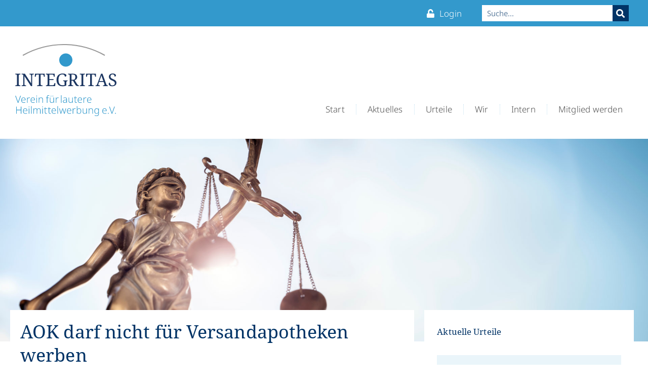

--- FILE ---
content_type: text/html; charset=UTF-8
request_url: https://www.integritas-hwg.de/aok-darf-nicht-fuer-versandapotheken-werben/
body_size: 17022
content:
<!doctype html>
<html lang="de">
<head>
	<meta charset="UTF-8">
	<meta name="viewport" content="width=device-width, initial-scale=1">
	<link rel="profile" href="https://gmpg.org/xfn/11">
	<title>AOK darf nicht für Versandapotheken werben &#8211; INTEGRITAS</title>
<meta name='robots' content='max-image-preview:large' />
<meta name="dlm-version" content="5.1.6">
            <script data-no-defer="1" data-ezscrex="false" data-cfasync="false" data-pagespeed-no-defer data-cookieconsent="ignore">
                var ctPublicFunctions = {"_ajax_nonce":"130eb4e705","_rest_nonce":"31fede1a45","_ajax_url":"\/wp-admin\/admin-ajax.php","_rest_url":"https:\/\/www.integritas-hwg.de\/wp-json\/","data__cookies_type":"none","data__ajax_type":"rest","data__bot_detector_enabled":"1","data__frontend_data_log_enabled":1,"cookiePrefix":"","wprocket_detected":false,"host_url":"www.integritas-hwg.de","text__ee_click_to_select":"Klicke, um die gesamten Daten auszuw\u00e4hlen","text__ee_original_email":"Die vollst\u00e4ndige Adresse lautet","text__ee_got_it":"Verstanden","text__ee_blocked":"Blockiert","text__ee_cannot_connect":"Kann keine Verbindung herstellen","text__ee_cannot_decode":"Kann E-Mail nicht dekodieren. Unbekannter Grund","text__ee_email_decoder":"CleanTalk E-Mail-Decoder","text__ee_wait_for_decoding":"Die Magie ist unterwegs!","text__ee_decoding_process":"Bitte warte einen Moment, w\u00e4hrend wir die Kontaktdaten entschl\u00fcsseln."}
            </script>
        
            <script data-no-defer="1" data-ezscrex="false" data-cfasync="false" data-pagespeed-no-defer data-cookieconsent="ignore">
                var ctPublic = {"_ajax_nonce":"130eb4e705","settings__forms__check_internal":"0","settings__forms__check_external":"1","settings__forms__force_protection":"0","settings__forms__search_test":"1","settings__forms__wc_add_to_cart":"0","settings__data__bot_detector_enabled":"1","settings__sfw__anti_crawler":0,"blog_home":"https:\/\/www.integritas-hwg.de\/","pixel__setting":"3","pixel__enabled":false,"pixel__url":null,"data__email_check_before_post":"1","data__email_check_exist_post":"0","data__cookies_type":"none","data__key_is_ok":true,"data__visible_fields_required":true,"wl_brandname":"Anti-Spam by CleanTalk","wl_brandname_short":"CleanTalk","ct_checkjs_key":1882883819,"emailEncoderPassKey":"0afbabd08e9631182839ae9e86399249","bot_detector_forms_excluded":"W10=","advancedCacheExists":false,"varnishCacheExists":false,"wc_ajax_add_to_cart":false}
            </script>
        <link rel='dns-prefetch' href='//www.integritas-hwg.de' />
<link rel='dns-prefetch' href='//fd.cleantalk.org' />
<link rel="alternate" type="application/rss+xml" title="INTEGRITAS &raquo; Feed" href="https://www.integritas-hwg.de/feed/" />
<link rel="alternate" type="application/rss+xml" title="INTEGRITAS &raquo; Kommentar-Feed" href="https://www.integritas-hwg.de/comments/feed/" />
<link rel="alternate" title="oEmbed (JSON)" type="application/json+oembed" href="https://www.integritas-hwg.de/wp-json/oembed/1.0/embed?url=https%3A%2F%2Fwww.integritas-hwg.de%2Faok-darf-nicht-fuer-versandapotheken-werben%2F" />
<link rel="alternate" title="oEmbed (XML)" type="text/xml+oembed" href="https://www.integritas-hwg.de/wp-json/oembed/1.0/embed?url=https%3A%2F%2Fwww.integritas-hwg.de%2Faok-darf-nicht-fuer-versandapotheken-werben%2F&#038;format=xml" />
<style id='wp-img-auto-sizes-contain-inline-css'>
img:is([sizes=auto i],[sizes^="auto," i]){contain-intrinsic-size:3000px 1500px}
/*# sourceURL=wp-img-auto-sizes-contain-inline-css */
</style>
<style id='wp-emoji-styles-inline-css'>

	img.wp-smiley, img.emoji {
		display: inline !important;
		border: none !important;
		box-shadow: none !important;
		height: 1em !important;
		width: 1em !important;
		margin: 0 0.07em !important;
		vertical-align: -0.1em !important;
		background: none !important;
		padding: 0 !important;
	}
/*# sourceURL=wp-emoji-styles-inline-css */
</style>
<link rel='stylesheet' id='wp-block-library-css' href='https://www.integritas-hwg.de/wp-includes/css/dist/block-library/style.min.css?ver=6.9' media='all' />
<style id='global-styles-inline-css'>
:root{--wp--preset--aspect-ratio--square: 1;--wp--preset--aspect-ratio--4-3: 4/3;--wp--preset--aspect-ratio--3-4: 3/4;--wp--preset--aspect-ratio--3-2: 3/2;--wp--preset--aspect-ratio--2-3: 2/3;--wp--preset--aspect-ratio--16-9: 16/9;--wp--preset--aspect-ratio--9-16: 9/16;--wp--preset--color--black: #000000;--wp--preset--color--cyan-bluish-gray: #abb8c3;--wp--preset--color--white: #ffffff;--wp--preset--color--pale-pink: #f78da7;--wp--preset--color--vivid-red: #cf2e2e;--wp--preset--color--luminous-vivid-orange: #ff6900;--wp--preset--color--luminous-vivid-amber: #fcb900;--wp--preset--color--light-green-cyan: #7bdcb5;--wp--preset--color--vivid-green-cyan: #00d084;--wp--preset--color--pale-cyan-blue: #8ed1fc;--wp--preset--color--vivid-cyan-blue: #0693e3;--wp--preset--color--vivid-purple: #9b51e0;--wp--preset--gradient--vivid-cyan-blue-to-vivid-purple: linear-gradient(135deg,rgb(6,147,227) 0%,rgb(155,81,224) 100%);--wp--preset--gradient--light-green-cyan-to-vivid-green-cyan: linear-gradient(135deg,rgb(122,220,180) 0%,rgb(0,208,130) 100%);--wp--preset--gradient--luminous-vivid-amber-to-luminous-vivid-orange: linear-gradient(135deg,rgb(252,185,0) 0%,rgb(255,105,0) 100%);--wp--preset--gradient--luminous-vivid-orange-to-vivid-red: linear-gradient(135deg,rgb(255,105,0) 0%,rgb(207,46,46) 100%);--wp--preset--gradient--very-light-gray-to-cyan-bluish-gray: linear-gradient(135deg,rgb(238,238,238) 0%,rgb(169,184,195) 100%);--wp--preset--gradient--cool-to-warm-spectrum: linear-gradient(135deg,rgb(74,234,220) 0%,rgb(151,120,209) 20%,rgb(207,42,186) 40%,rgb(238,44,130) 60%,rgb(251,105,98) 80%,rgb(254,248,76) 100%);--wp--preset--gradient--blush-light-purple: linear-gradient(135deg,rgb(255,206,236) 0%,rgb(152,150,240) 100%);--wp--preset--gradient--blush-bordeaux: linear-gradient(135deg,rgb(254,205,165) 0%,rgb(254,45,45) 50%,rgb(107,0,62) 100%);--wp--preset--gradient--luminous-dusk: linear-gradient(135deg,rgb(255,203,112) 0%,rgb(199,81,192) 50%,rgb(65,88,208) 100%);--wp--preset--gradient--pale-ocean: linear-gradient(135deg,rgb(255,245,203) 0%,rgb(182,227,212) 50%,rgb(51,167,181) 100%);--wp--preset--gradient--electric-grass: linear-gradient(135deg,rgb(202,248,128) 0%,rgb(113,206,126) 100%);--wp--preset--gradient--midnight: linear-gradient(135deg,rgb(2,3,129) 0%,rgb(40,116,252) 100%);--wp--preset--font-size--small: 13px;--wp--preset--font-size--medium: 20px;--wp--preset--font-size--large: 36px;--wp--preset--font-size--x-large: 42px;--wp--preset--spacing--20: 0.44rem;--wp--preset--spacing--30: 0.67rem;--wp--preset--spacing--40: 1rem;--wp--preset--spacing--50: 1.5rem;--wp--preset--spacing--60: 2.25rem;--wp--preset--spacing--70: 3.38rem;--wp--preset--spacing--80: 5.06rem;--wp--preset--shadow--natural: 6px 6px 9px rgba(0, 0, 0, 0.2);--wp--preset--shadow--deep: 12px 12px 50px rgba(0, 0, 0, 0.4);--wp--preset--shadow--sharp: 6px 6px 0px rgba(0, 0, 0, 0.2);--wp--preset--shadow--outlined: 6px 6px 0px -3px rgb(255, 255, 255), 6px 6px rgb(0, 0, 0);--wp--preset--shadow--crisp: 6px 6px 0px rgb(0, 0, 0);}:root { --wp--style--global--content-size: 800px;--wp--style--global--wide-size: 1200px; }:where(body) { margin: 0; }.wp-site-blocks > .alignleft { float: left; margin-right: 2em; }.wp-site-blocks > .alignright { float: right; margin-left: 2em; }.wp-site-blocks > .aligncenter { justify-content: center; margin-left: auto; margin-right: auto; }:where(.wp-site-blocks) > * { margin-block-start: 24px; margin-block-end: 0; }:where(.wp-site-blocks) > :first-child { margin-block-start: 0; }:where(.wp-site-blocks) > :last-child { margin-block-end: 0; }:root { --wp--style--block-gap: 24px; }:root :where(.is-layout-flow) > :first-child{margin-block-start: 0;}:root :where(.is-layout-flow) > :last-child{margin-block-end: 0;}:root :where(.is-layout-flow) > *{margin-block-start: 24px;margin-block-end: 0;}:root :where(.is-layout-constrained) > :first-child{margin-block-start: 0;}:root :where(.is-layout-constrained) > :last-child{margin-block-end: 0;}:root :where(.is-layout-constrained) > *{margin-block-start: 24px;margin-block-end: 0;}:root :where(.is-layout-flex){gap: 24px;}:root :where(.is-layout-grid){gap: 24px;}.is-layout-flow > .alignleft{float: left;margin-inline-start: 0;margin-inline-end: 2em;}.is-layout-flow > .alignright{float: right;margin-inline-start: 2em;margin-inline-end: 0;}.is-layout-flow > .aligncenter{margin-left: auto !important;margin-right: auto !important;}.is-layout-constrained > .alignleft{float: left;margin-inline-start: 0;margin-inline-end: 2em;}.is-layout-constrained > .alignright{float: right;margin-inline-start: 2em;margin-inline-end: 0;}.is-layout-constrained > .aligncenter{margin-left: auto !important;margin-right: auto !important;}.is-layout-constrained > :where(:not(.alignleft):not(.alignright):not(.alignfull)){max-width: var(--wp--style--global--content-size);margin-left: auto !important;margin-right: auto !important;}.is-layout-constrained > .alignwide{max-width: var(--wp--style--global--wide-size);}body .is-layout-flex{display: flex;}.is-layout-flex{flex-wrap: wrap;align-items: center;}.is-layout-flex > :is(*, div){margin: 0;}body .is-layout-grid{display: grid;}.is-layout-grid > :is(*, div){margin: 0;}body{padding-top: 0px;padding-right: 0px;padding-bottom: 0px;padding-left: 0px;}a:where(:not(.wp-element-button)){text-decoration: underline;}:root :where(.wp-element-button, .wp-block-button__link){background-color: #32373c;border-width: 0;color: #fff;font-family: inherit;font-size: inherit;font-style: inherit;font-weight: inherit;letter-spacing: inherit;line-height: inherit;padding-top: calc(0.667em + 2px);padding-right: calc(1.333em + 2px);padding-bottom: calc(0.667em + 2px);padding-left: calc(1.333em + 2px);text-decoration: none;text-transform: inherit;}.has-black-color{color: var(--wp--preset--color--black) !important;}.has-cyan-bluish-gray-color{color: var(--wp--preset--color--cyan-bluish-gray) !important;}.has-white-color{color: var(--wp--preset--color--white) !important;}.has-pale-pink-color{color: var(--wp--preset--color--pale-pink) !important;}.has-vivid-red-color{color: var(--wp--preset--color--vivid-red) !important;}.has-luminous-vivid-orange-color{color: var(--wp--preset--color--luminous-vivid-orange) !important;}.has-luminous-vivid-amber-color{color: var(--wp--preset--color--luminous-vivid-amber) !important;}.has-light-green-cyan-color{color: var(--wp--preset--color--light-green-cyan) !important;}.has-vivid-green-cyan-color{color: var(--wp--preset--color--vivid-green-cyan) !important;}.has-pale-cyan-blue-color{color: var(--wp--preset--color--pale-cyan-blue) !important;}.has-vivid-cyan-blue-color{color: var(--wp--preset--color--vivid-cyan-blue) !important;}.has-vivid-purple-color{color: var(--wp--preset--color--vivid-purple) !important;}.has-black-background-color{background-color: var(--wp--preset--color--black) !important;}.has-cyan-bluish-gray-background-color{background-color: var(--wp--preset--color--cyan-bluish-gray) !important;}.has-white-background-color{background-color: var(--wp--preset--color--white) !important;}.has-pale-pink-background-color{background-color: var(--wp--preset--color--pale-pink) !important;}.has-vivid-red-background-color{background-color: var(--wp--preset--color--vivid-red) !important;}.has-luminous-vivid-orange-background-color{background-color: var(--wp--preset--color--luminous-vivid-orange) !important;}.has-luminous-vivid-amber-background-color{background-color: var(--wp--preset--color--luminous-vivid-amber) !important;}.has-light-green-cyan-background-color{background-color: var(--wp--preset--color--light-green-cyan) !important;}.has-vivid-green-cyan-background-color{background-color: var(--wp--preset--color--vivid-green-cyan) !important;}.has-pale-cyan-blue-background-color{background-color: var(--wp--preset--color--pale-cyan-blue) !important;}.has-vivid-cyan-blue-background-color{background-color: var(--wp--preset--color--vivid-cyan-blue) !important;}.has-vivid-purple-background-color{background-color: var(--wp--preset--color--vivid-purple) !important;}.has-black-border-color{border-color: var(--wp--preset--color--black) !important;}.has-cyan-bluish-gray-border-color{border-color: var(--wp--preset--color--cyan-bluish-gray) !important;}.has-white-border-color{border-color: var(--wp--preset--color--white) !important;}.has-pale-pink-border-color{border-color: var(--wp--preset--color--pale-pink) !important;}.has-vivid-red-border-color{border-color: var(--wp--preset--color--vivid-red) !important;}.has-luminous-vivid-orange-border-color{border-color: var(--wp--preset--color--luminous-vivid-orange) !important;}.has-luminous-vivid-amber-border-color{border-color: var(--wp--preset--color--luminous-vivid-amber) !important;}.has-light-green-cyan-border-color{border-color: var(--wp--preset--color--light-green-cyan) !important;}.has-vivid-green-cyan-border-color{border-color: var(--wp--preset--color--vivid-green-cyan) !important;}.has-pale-cyan-blue-border-color{border-color: var(--wp--preset--color--pale-cyan-blue) !important;}.has-vivid-cyan-blue-border-color{border-color: var(--wp--preset--color--vivid-cyan-blue) !important;}.has-vivid-purple-border-color{border-color: var(--wp--preset--color--vivid-purple) !important;}.has-vivid-cyan-blue-to-vivid-purple-gradient-background{background: var(--wp--preset--gradient--vivid-cyan-blue-to-vivid-purple) !important;}.has-light-green-cyan-to-vivid-green-cyan-gradient-background{background: var(--wp--preset--gradient--light-green-cyan-to-vivid-green-cyan) !important;}.has-luminous-vivid-amber-to-luminous-vivid-orange-gradient-background{background: var(--wp--preset--gradient--luminous-vivid-amber-to-luminous-vivid-orange) !important;}.has-luminous-vivid-orange-to-vivid-red-gradient-background{background: var(--wp--preset--gradient--luminous-vivid-orange-to-vivid-red) !important;}.has-very-light-gray-to-cyan-bluish-gray-gradient-background{background: var(--wp--preset--gradient--very-light-gray-to-cyan-bluish-gray) !important;}.has-cool-to-warm-spectrum-gradient-background{background: var(--wp--preset--gradient--cool-to-warm-spectrum) !important;}.has-blush-light-purple-gradient-background{background: var(--wp--preset--gradient--blush-light-purple) !important;}.has-blush-bordeaux-gradient-background{background: var(--wp--preset--gradient--blush-bordeaux) !important;}.has-luminous-dusk-gradient-background{background: var(--wp--preset--gradient--luminous-dusk) !important;}.has-pale-ocean-gradient-background{background: var(--wp--preset--gradient--pale-ocean) !important;}.has-electric-grass-gradient-background{background: var(--wp--preset--gradient--electric-grass) !important;}.has-midnight-gradient-background{background: var(--wp--preset--gradient--midnight) !important;}.has-small-font-size{font-size: var(--wp--preset--font-size--small) !important;}.has-medium-font-size{font-size: var(--wp--preset--font-size--medium) !important;}.has-large-font-size{font-size: var(--wp--preset--font-size--large) !important;}.has-x-large-font-size{font-size: var(--wp--preset--font-size--x-large) !important;}
/*# sourceURL=global-styles-inline-css */
</style>

<link rel='stylesheet' id='cleantalk-public-css-css' href='https://www.integritas-hwg.de/wp-content/plugins/cleantalk-spam-protect/css/cleantalk-public.min.css?ver=6.69.1_1765274600' media='all' />
<link rel='stylesheet' id='cleantalk-email-decoder-css-css' href='https://www.integritas-hwg.de/wp-content/plugins/cleantalk-spam-protect/css/cleantalk-email-decoder.min.css?ver=6.69.1_1765274600' media='all' />
<link rel='stylesheet' id='swpm.common-css' href='https://www.integritas-hwg.de/wp-content/plugins/simple-membership/css/swpm.common.css?ver=4.6.8' media='all' />
<link rel='stylesheet' id='hello-elementor-css' href='https://www.integritas-hwg.de/wp-content/themes/hello-elementor/assets/css/reset.css?ver=3.4.5' media='all' />
<link rel='stylesheet' id='hello-elementor-theme-style-css' href='https://www.integritas-hwg.de/wp-content/themes/hello-elementor/assets/css/theme.css?ver=3.4.5' media='all' />
<link rel='stylesheet' id='hello-elementor-header-footer-css' href='https://www.integritas-hwg.de/wp-content/themes/hello-elementor/assets/css/header-footer.css?ver=3.4.5' media='all' />
<link rel='stylesheet' id='elementor-frontend-css' href='https://www.integritas-hwg.de/wp-content/plugins/elementor/assets/css/frontend.min.css?ver=3.33.2' media='all' />
<link rel='stylesheet' id='elementor-post-29-css' href='https://www.integritas-hwg.de/wp-content/uploads/elementor/css/post-29.css?ver=1768452983' media='all' />
<link rel='stylesheet' id='widget-search-form-css' href='https://www.integritas-hwg.de/wp-content/plugins/elementor-pro/assets/css/widget-search-form.min.css?ver=3.33.1' media='all' />
<link rel='stylesheet' id='elementor-icons-shared-0-css' href='https://www.integritas-hwg.de/wp-content/plugins/elementor/assets/lib/font-awesome/css/fontawesome.min.css?ver=5.15.3' media='all' />
<link rel='stylesheet' id='elementor-icons-fa-solid-css' href='https://www.integritas-hwg.de/wp-content/plugins/elementor/assets/lib/font-awesome/css/solid.min.css?ver=5.15.3' media='all' />
<link rel='stylesheet' id='widget-image-css' href='https://www.integritas-hwg.de/wp-content/plugins/elementor/assets/css/widget-image.min.css?ver=3.33.2' media='all' />
<link rel='stylesheet' id='widget-nav-menu-css' href='https://www.integritas-hwg.de/wp-content/plugins/elementor-pro/assets/css/widget-nav-menu.min.css?ver=3.33.1' media='all' />
<link rel='stylesheet' id='widget-heading-css' href='https://www.integritas-hwg.de/wp-content/plugins/elementor/assets/css/widget-heading.min.css?ver=3.33.2' media='all' />
<link rel='stylesheet' id='widget-post-info-css' href='https://www.integritas-hwg.de/wp-content/plugins/elementor-pro/assets/css/widget-post-info.min.css?ver=3.33.1' media='all' />
<link rel='stylesheet' id='widget-icon-list-css' href='https://www.integritas-hwg.de/wp-content/plugins/elementor/assets/css/widget-icon-list.min.css?ver=3.33.2' media='all' />
<link rel='stylesheet' id='elementor-icons-fa-regular-css' href='https://www.integritas-hwg.de/wp-content/plugins/elementor/assets/lib/font-awesome/css/regular.min.css?ver=5.15.3' media='all' />
<link rel='stylesheet' id='widget-posts-css' href='https://www.integritas-hwg.de/wp-content/plugins/elementor-pro/assets/css/widget-posts.min.css?ver=3.33.1' media='all' />
<link rel='stylesheet' id='elementor-icons-css' href='https://www.integritas-hwg.de/wp-content/plugins/elementor/assets/lib/eicons/css/elementor-icons.min.css?ver=5.44.0' media='all' />
<link rel='stylesheet' id='elementor-post-57-css' href='https://www.integritas-hwg.de/wp-content/uploads/elementor/css/post-57.css?ver=1768452983' media='all' />
<link rel='stylesheet' id='elementor-post-82-css' href='https://www.integritas-hwg.de/wp-content/uploads/elementor/css/post-82.css?ver=1768452983' media='all' />
<link rel='stylesheet' id='elementor-post-384-css' href='https://www.integritas-hwg.de/wp-content/uploads/elementor/css/post-384.css?ver=1768453468' media='all' />
<link rel='stylesheet' id='hello-elementor-child-style-css' href='https://www.integritas-hwg.de/wp-content/themes/hello-theme-child-master/style.css?ver=1.0.0' media='all' />
<script src="https://www.integritas-hwg.de/wp-content/plugins/cleantalk-spam-protect/js/apbct-public-bundle_ext-protection.min.js?ver=6.69.1_1765274600" id="apbct-public-bundle_ext-protection.min-js-js"></script>
<script src="https://fd.cleantalk.org/ct-bot-detector-wrapper.js?ver=6.69.1" id="ct_bot_detector-js" defer data-wp-strategy="defer"></script>
<script src="https://www.integritas-hwg.de/wp-includes/js/jquery/jquery.min.js?ver=3.7.1" id="jquery-core-js"></script>
<script src="https://www.integritas-hwg.de/wp-includes/js/jquery/jquery-migrate.min.js?ver=3.4.1" id="jquery-migrate-js"></script>
<link rel="https://api.w.org/" href="https://www.integritas-hwg.de/wp-json/" /><link rel="alternate" title="JSON" type="application/json" href="https://www.integritas-hwg.de/wp-json/wp/v2/posts/1450" /><link rel="EditURI" type="application/rsd+xml" title="RSD" href="https://www.integritas-hwg.de/xmlrpc.php?rsd" />
<meta name="generator" content="WordPress 6.9" />
<link rel="canonical" href="https://www.integritas-hwg.de/aok-darf-nicht-fuer-versandapotheken-werben/" />
<link rel='shortlink' href='https://www.integritas-hwg.de/?p=1450' />
<meta name="generator" content="Elementor 3.33.2; settings: css_print_method-external, google_font-enabled, font_display-auto">
			<style>
				.e-con.e-parent:nth-of-type(n+4):not(.e-lazyloaded):not(.e-no-lazyload),
				.e-con.e-parent:nth-of-type(n+4):not(.e-lazyloaded):not(.e-no-lazyload) * {
					background-image: none !important;
				}
				@media screen and (max-height: 1024px) {
					.e-con.e-parent:nth-of-type(n+3):not(.e-lazyloaded):not(.e-no-lazyload),
					.e-con.e-parent:nth-of-type(n+3):not(.e-lazyloaded):not(.e-no-lazyload) * {
						background-image: none !important;
					}
				}
				@media screen and (max-height: 640px) {
					.e-con.e-parent:nth-of-type(n+2):not(.e-lazyloaded):not(.e-no-lazyload),
					.e-con.e-parent:nth-of-type(n+2):not(.e-lazyloaded):not(.e-no-lazyload) * {
						background-image: none !important;
					}
				}
			</style>
			<link rel="icon" href="https://www.integritas-hwg.de/wp-content/uploads/cropped-integritas-logo-icon-2-32x32.png" sizes="32x32" />
<link rel="icon" href="https://www.integritas-hwg.de/wp-content/uploads/cropped-integritas-logo-icon-2-192x192.png" sizes="192x192" />
<link rel="apple-touch-icon" href="https://www.integritas-hwg.de/wp-content/uploads/cropped-integritas-logo-icon-2-180x180.png" />
<meta name="msapplication-TileImage" content="https://www.integritas-hwg.de/wp-content/uploads/cropped-integritas-logo-icon-2-270x270.png" />
		<style id="wp-custom-css">
			.page-header .entry-title {
	display:none;
}

a.swpm-login-link {
	text-transform:lowercase;
}

.urteil_content img{
	margin: 1.5em 0;
}

.intro p {
hyphens:none !important;
}

figcaption{
	font-style:normal !important;
	text-align:right !Important;
	font-size:0.75em;
	line-height:1.0;
	margin-top:-1em !important;
	padding-top:0;
	font-weight:200;
}

.pdf-link a {
	display:inline-flex;
}

ul + p {
margin-top:0.8em;
}
		</style>
		<link rel='stylesheet' id='elementor-post-550-css' href='https://www.integritas-hwg.de/wp-content/uploads/elementor/css/post-550.css?ver=1768452983' media='all' />
<link rel='stylesheet' id='e-motion-fx-css' href='https://www.integritas-hwg.de/wp-content/plugins/elementor-pro/assets/css/modules/motion-fx.min.css?ver=3.33.1' media='all' />
<link rel='stylesheet' id='elementor-post-2504-css' href='https://www.integritas-hwg.de/wp-content/uploads/elementor/css/post-2504.css?ver=1768452984' media='all' />
</head>
<body class="wp-singular post-template-default single single-post postid-1450 single-format-standard wp-custom-logo wp-embed-responsive wp-theme-hello-elementor wp-child-theme-hello-theme-child-master hello-elementor-default elementor-default elementor-kit-29 elementor-page-384">


<a class="skip-link screen-reader-text" href="#content">Zum Inhalt springen</a>

		<header data-elementor-type="header" data-elementor-id="57" class="elementor elementor-57 elementor-location-header" data-elementor-post-type="elementor_library">
					<section class="elementor-section elementor-top-section elementor-element elementor-element-976a3d9 elementor-section-boxed elementor-section-height-default elementor-section-height-default" data-id="976a3d9" data-element_type="section" data-settings="{&quot;background_background&quot;:&quot;classic&quot;}">
						<div class="elementor-container elementor-column-gap-default">
					<div class="elementor-column elementor-col-100 elementor-top-column elementor-element elementor-element-817f2b1" data-id="817f2b1" data-element_type="column">
			<div class="elementor-widget-wrap elementor-element-populated">
						<section class="elementor-section elementor-inner-section elementor-element elementor-element-a598356 elementor-section-boxed elementor-section-height-default elementor-section-height-default" data-id="a598356" data-element_type="section">
						<div class="elementor-container elementor-column-gap-default">
					<div class="elementor-column elementor-col-33 elementor-inner-column elementor-element elementor-element-6505428 elementor-hidden-mobile" data-id="6505428" data-element_type="column">
			<div class="elementor-widget-wrap">
							</div>
		</div>
				<div class="elementor-column elementor-col-33 elementor-inner-column elementor-element elementor-element-621a354" data-id="621a354" data-element_type="column">
			<div class="elementor-widget-wrap elementor-element-populated">
						<div class="elementor-element elementor-element-9d704fd elementor-widget__width-auto elementor-widget elementor-widget-shortcode" data-id="9d704fd" data-element_type="widget" data-widget_type="shortcode.default">
				<div class="elementor-widget-container">
							<div class="elementor-shortcode"><div class="swpm_mini_login_wrapper"><span class="swpm_mini_login_login_here"><a href="https://www.integritas-hwg.de/intern/mitglieder-bereich/">Login</a></span><span class="swpm_mini_login_no_membership"> | Kein Mitglied? </span><span class="swpm_mini_login_join_now"><a href="https://www.integritas-hwg.de/intern/registrierung/">Jetzt Mitglied werden</a></span></div></div>
						</div>
				</div>
					</div>
		</div>
				<div class="elementor-column elementor-col-33 elementor-inner-column elementor-element elementor-element-02303ef" data-id="02303ef" data-element_type="column">
			<div class="elementor-widget-wrap elementor-element-populated">
						<div class="elementor-element elementor-element-3f4a813 elementor-search-form--skin-classic elementor-search-form--button-type-icon elementor-search-form--icon-search elementor-widget elementor-widget-search-form" data-id="3f4a813" data-element_type="widget" data-settings="{&quot;skin&quot;:&quot;classic&quot;}" data-widget_type="search-form.default">
				<div class="elementor-widget-container">
							<search role="search">
			<form class="elementor-search-form" action="https://www.integritas-hwg.de" method="get">
												<div class="elementor-search-form__container">
					<label class="elementor-screen-only" for="elementor-search-form-3f4a813">Suche</label>

					
					<input id="elementor-search-form-3f4a813" placeholder="Suche..." class="elementor-search-form__input" type="search" name="s" value="">
					
											<button class="elementor-search-form__submit" type="submit" aria-label="Suche">
															<i aria-hidden="true" class="fas fa-search"></i>													</button>
					
									</div>
			</form>
		</search>
						</div>
				</div>
					</div>
		</div>
					</div>
		</section>
					</div>
		</div>
					</div>
		</section>
				<section class="elementor-section elementor-top-section elementor-element elementor-element-fe81671 elementor-section-boxed elementor-section-height-default elementor-section-height-default" data-id="fe81671" data-element_type="section" data-settings="{&quot;background_background&quot;:&quot;classic&quot;}">
						<div class="elementor-container elementor-column-gap-default">
					<div class="elementor-column elementor-col-100 elementor-top-column elementor-element elementor-element-59ecd35" data-id="59ecd35" data-element_type="column">
			<div class="elementor-widget-wrap elementor-element-populated">
						<section class="elementor-section elementor-inner-section elementor-element elementor-element-0af1075 elementor-section-boxed elementor-section-height-default elementor-section-height-default" data-id="0af1075" data-element_type="section">
						<div class="elementor-container elementor-column-gap-default">
					<div class="elementor-column elementor-col-50 elementor-inner-column elementor-element elementor-element-dbcaff1" data-id="dbcaff1" data-element_type="column">
			<div class="elementor-widget-wrap elementor-element-populated">
						<div class="elementor-element elementor-element-7494154 elementor-widget elementor-widget-theme-site-logo elementor-widget-image" data-id="7494154" data-element_type="widget" data-widget_type="theme-site-logo.default">
				<div class="elementor-widget-container">
											<a href="https://www.integritas-hwg.de">
			<img width="768" height="1" src="https://www.integritas-hwg.de/wp-content/uploads/integritas-logo-1.svg" class="attachment-medium_large size-medium_large wp-image-4478" alt="INTEGRITAS Verein für lautere Heilmittelwerbung e.V." />				</a>
											</div>
				</div>
					</div>
		</div>
				<div class="elementor-column elementor-col-50 elementor-inner-column elementor-element elementor-element-8163025" data-id="8163025" data-element_type="column">
			<div class="elementor-widget-wrap elementor-element-populated">
						<div class="elementor-element elementor-element-4e0ae81a elementor-nav-menu__align-end elementor-nav-menu--stretch elementor-nav-menu__text-align-center elementor-nav-menu--dropdown-tablet elementor-nav-menu--toggle elementor-nav-menu--burger elementor-widget elementor-widget-nav-menu" data-id="4e0ae81a" data-element_type="widget" data-settings="{&quot;full_width&quot;:&quot;stretch&quot;,&quot;submenu_icon&quot;:{&quot;value&quot;:&quot;&lt;i class=\&quot;fas fa-chevron-down\&quot; aria-hidden=\&quot;true\&quot;&gt;&lt;\/i&gt;&quot;,&quot;library&quot;:&quot;fa-solid&quot;},&quot;layout&quot;:&quot;horizontal&quot;,&quot;toggle&quot;:&quot;burger&quot;}" data-widget_type="nav-menu.default">
				<div class="elementor-widget-container">
								<nav aria-label="Menü" class="elementor-nav-menu--main elementor-nav-menu__container elementor-nav-menu--layout-horizontal e--pointer-none">
				<ul id="menu-1-4e0ae81a" class="elementor-nav-menu"><li class="menu-item menu-item-type-post_type menu-item-object-page menu-item-home menu-item-65"><a href="https://www.integritas-hwg.de/" class="elementor-item">Start</a></li>
<li class="menu-item menu-item-type-post_type menu-item-object-page menu-item-342"><a href="https://www.integritas-hwg.de/aktuelles/" class="elementor-item">Aktuelles</a></li>
<li class="menu-item menu-item-type-post_type menu-item-object-page menu-item-286"><a href="https://www.integritas-hwg.de/wichtige-urteile/" class="elementor-item">Urteile</a></li>
<li class="menu-item menu-item-type-post_type menu-item-object-page menu-item-has-children menu-item-62"><a href="https://www.integritas-hwg.de/wir/" class="elementor-item">Wir</a>
<ul class="sub-menu elementor-nav-menu--dropdown">
	<li class="menu-item menu-item-type-post_type menu-item-object-page menu-item-64"><a href="https://www.integritas-hwg.de/wir/vorstand/" class="elementor-sub-item">Vorstand</a></li>
	<li class="menu-item menu-item-type-post_type menu-item-object-page menu-item-63"><a href="https://www.integritas-hwg.de/wir/mitglieder/" class="elementor-sub-item">Mitglieder</a></li>
</ul>
</li>
<li class="menu-item menu-item-type-post_type menu-item-object-page menu-item-has-children menu-item-2713"><a href="https://www.integritas-hwg.de/intern/mitglieder-bereich/" class="elementor-item">Intern</a>
<ul class="sub-menu elementor-nav-menu--dropdown">
	<li class="menu-item menu-item-type-post_type menu-item-object-page menu-item-3108"><a href="https://www.integritas-hwg.de/intern/downloads/" class="elementor-sub-item">Downloads</a></li>
	<li class="menu-item menu-item-type-post_type menu-item-object-page menu-item-4571"><a href="https://www.integritas-hwg.de/intern/vorstand-downloads/" class="elementor-sub-item">Vorstand-Downloads</a></li>
</ul>
</li>
<li class="menu-item menu-item-type-post_type menu-item-object-page menu-item-61"><a href="https://www.integritas-hwg.de/mitglied-werden/" class="elementor-item">Mitglied werden</a></li>
</ul>			</nav>
					<div class="elementor-menu-toggle" role="button" tabindex="0" aria-label="Menü Umschalter" aria-expanded="false">
			<i aria-hidden="true" role="presentation" class="elementor-menu-toggle__icon--open eicon-menu-bar"></i><i aria-hidden="true" role="presentation" class="elementor-menu-toggle__icon--close eicon-close"></i>		</div>
					<nav class="elementor-nav-menu--dropdown elementor-nav-menu__container" aria-hidden="true">
				<ul id="menu-2-4e0ae81a" class="elementor-nav-menu"><li class="menu-item menu-item-type-post_type menu-item-object-page menu-item-home menu-item-65"><a href="https://www.integritas-hwg.de/" class="elementor-item" tabindex="-1">Start</a></li>
<li class="menu-item menu-item-type-post_type menu-item-object-page menu-item-342"><a href="https://www.integritas-hwg.de/aktuelles/" class="elementor-item" tabindex="-1">Aktuelles</a></li>
<li class="menu-item menu-item-type-post_type menu-item-object-page menu-item-286"><a href="https://www.integritas-hwg.de/wichtige-urteile/" class="elementor-item" tabindex="-1">Urteile</a></li>
<li class="menu-item menu-item-type-post_type menu-item-object-page menu-item-has-children menu-item-62"><a href="https://www.integritas-hwg.de/wir/" class="elementor-item" tabindex="-1">Wir</a>
<ul class="sub-menu elementor-nav-menu--dropdown">
	<li class="menu-item menu-item-type-post_type menu-item-object-page menu-item-64"><a href="https://www.integritas-hwg.de/wir/vorstand/" class="elementor-sub-item" tabindex="-1">Vorstand</a></li>
	<li class="menu-item menu-item-type-post_type menu-item-object-page menu-item-63"><a href="https://www.integritas-hwg.de/wir/mitglieder/" class="elementor-sub-item" tabindex="-1">Mitglieder</a></li>
</ul>
</li>
<li class="menu-item menu-item-type-post_type menu-item-object-page menu-item-has-children menu-item-2713"><a href="https://www.integritas-hwg.de/intern/mitglieder-bereich/" class="elementor-item" tabindex="-1">Intern</a>
<ul class="sub-menu elementor-nav-menu--dropdown">
	<li class="menu-item menu-item-type-post_type menu-item-object-page menu-item-3108"><a href="https://www.integritas-hwg.de/intern/downloads/" class="elementor-sub-item" tabindex="-1">Downloads</a></li>
	<li class="menu-item menu-item-type-post_type menu-item-object-page menu-item-4571"><a href="https://www.integritas-hwg.de/intern/vorstand-downloads/" class="elementor-sub-item" tabindex="-1">Vorstand-Downloads</a></li>
</ul>
</li>
<li class="menu-item menu-item-type-post_type menu-item-object-page menu-item-61"><a href="https://www.integritas-hwg.de/mitglied-werden/" class="elementor-item" tabindex="-1">Mitglied werden</a></li>
</ul>			</nav>
						</div>
				</div>
					</div>
		</div>
					</div>
		</section>
					</div>
		</div>
					</div>
		</section>
				</header>
				<div data-elementor-type="single-post" data-elementor-id="384" class="elementor elementor-384 elementor-location-single post-1450 post type-post status-publish format-standard hentry category-sonstiges category-urteile" data-elementor-post-type="elementor_library">
					<section class="elementor-section elementor-top-section elementor-element elementor-element-330e980 elementor-section-full_width elementor-section-height-default elementor-section-height-default" data-id="330e980" data-element_type="section">
						<div class="elementor-container elementor-column-gap-default">
					<div class="elementor-column elementor-col-100 elementor-top-column elementor-element elementor-element-8a5db98" data-id="8a5db98" data-element_type="column">
			<div class="elementor-widget-wrap elementor-element-populated">
						<div class="elementor-element elementor-element-efca3aa elementor-widget elementor-widget-shortcode" data-id="efca3aa" data-element_type="widget" data-widget_type="shortcode.default">
				<div class="elementor-widget-container">
							<div class="elementor-shortcode">		<div data-elementor-type="section" data-elementor-id="550" class="elementor elementor-550 elementor-location-single" data-elementor-post-type="elementor_library">
					<section class="elementor-section elementor-top-section elementor-element elementor-element-5130ecd8 elementor-section-full_width elementor-section-height-min-height elementor-section-height-default elementor-section-items-middle" data-id="5130ecd8" data-element_type="section" data-settings="{&quot;background_background&quot;:&quot;classic&quot;,&quot;background_motion_fx_motion_fx_scrolling&quot;:&quot;yes&quot;,&quot;background_motion_fx_opacity_effect&quot;:&quot;yes&quot;,&quot;background_motion_fx_opacity_direction&quot;:&quot;in-out&quot;,&quot;background_motion_fx_opacity_level&quot;:{&quot;unit&quot;:&quot;px&quot;,&quot;size&quot;:8.4,&quot;sizes&quot;:[]},&quot;background_motion_fx_opacity_range&quot;:{&quot;unit&quot;:&quot;%&quot;,&quot;size&quot;:&quot;&quot;,&quot;sizes&quot;:{&quot;start&quot;:40,&quot;end&quot;:100}},&quot;background_motion_fx_translateY_effect&quot;:&quot;yes&quot;,&quot;background_motion_fx_translateY_speed&quot;:{&quot;unit&quot;:&quot;px&quot;,&quot;size&quot;:4,&quot;sizes&quot;:[]},&quot;background_motion_fx_translateY_affectedRange&quot;:{&quot;unit&quot;:&quot;%&quot;,&quot;size&quot;:&quot;&quot;,&quot;sizes&quot;:{&quot;start&quot;:0,&quot;end&quot;:100}},&quot;background_motion_fx_devices&quot;:[&quot;desktop&quot;,&quot;tablet&quot;,&quot;mobile&quot;]}">
							<div class="elementor-background-overlay"></div>
							<div class="elementor-container elementor-column-gap-default">
					<div class="elementor-column elementor-col-100 elementor-top-column elementor-element elementor-element-387449d7" data-id="387449d7" data-element_type="column">
			<div class="elementor-widget-wrap">
							</div>
		</div>
					</div>
		</section>
				</div>
		</div>
						</div>
				</div>
					</div>
		</div>
					</div>
		</section>
				<section class="elementor-section elementor-top-section elementor-element elementor-element-aa62c69 elementor-section-boxed elementor-section-height-default elementor-section-height-default" data-id="aa62c69" data-element_type="section">
						<div class="elementor-container elementor-column-gap-default">
					<div class="elementor-column elementor-col-66 elementor-top-column elementor-element elementor-element-944857d" data-id="944857d" data-element_type="column" data-settings="{&quot;background_background&quot;:&quot;classic&quot;}">
			<div class="elementor-widget-wrap elementor-element-populated">
						<div class="elementor-element elementor-element-c8ab4d2 elementor-widget elementor-widget-theme-post-title elementor-page-title elementor-widget-heading" data-id="c8ab4d2" data-element_type="widget" data-widget_type="theme-post-title.default">
				<div class="elementor-widget-container">
					<h1 class="elementor-heading-title elementor-size-default">AOK darf nicht für Versandapotheken werben</h1>				</div>
				</div>
				<section class="elementor-section elementor-inner-section elementor-element elementor-element-5b1a312 elementor-section-boxed elementor-section-height-default elementor-section-height-default" data-id="5b1a312" data-element_type="section">
						<div class="elementor-container elementor-column-gap-default">
					<div class="elementor-column elementor-col-50 elementor-inner-column elementor-element elementor-element-4286e26" data-id="4286e26" data-element_type="column">
			<div class="elementor-widget-wrap elementor-element-populated">
						<div class="elementor-element elementor-element-e119f1e elementor-widget elementor-widget-text-editor" data-id="e119f1e" data-element_type="widget" data-widget_type="text-editor.default">
				<div class="elementor-widget-container">
									<p>Aktenzeichen:</p>								</div>
				</div>
					</div>
		</div>
				<div class="elementor-column elementor-col-50 elementor-inner-column elementor-element elementor-element-854c6b3" data-id="854c6b3" data-element_type="column">
			<div class="elementor-widget-wrap elementor-element-populated">
						<div class="elementor-element elementor-element-2d07444 elementor-widget elementor-widget-text-editor" data-id="2d07444" data-element_type="widget" data-widget_type="text-editor.default">
				<div class="elementor-widget-container">
									S 21 KR 429/06 ER, SG Frankfurt								</div>
				</div>
					</div>
		</div>
					</div>
		</section>
				<section class="elementor-section elementor-inner-section elementor-element elementor-element-8dceee2 elementor-section-boxed elementor-section-height-default elementor-section-height-default" data-id="8dceee2" data-element_type="section">
						<div class="elementor-container elementor-column-gap-default">
					<div class="elementor-column elementor-col-50 elementor-inner-column elementor-element elementor-element-c067733" data-id="c067733" data-element_type="column">
			<div class="elementor-widget-wrap elementor-element-populated">
						<div class="elementor-element elementor-element-6e00124 elementor-widget elementor-widget-text-editor" data-id="6e00124" data-element_type="widget" data-widget_type="text-editor.default">
				<div class="elementor-widget-container">
									<p>Datum:</p>								</div>
				</div>
					</div>
		</div>
				<div class="elementor-column elementor-col-50 elementor-inner-column elementor-element elementor-element-c30652d" data-id="c30652d" data-element_type="column">
			<div class="elementor-widget-wrap elementor-element-populated">
						<div class="elementor-element elementor-element-bfc1d57 elementor-widget elementor-widget-post-info" data-id="bfc1d57" data-element_type="widget" data-widget_type="post-info.default">
				<div class="elementor-widget-container">
							<ul class="elementor-inline-items elementor-icon-list-items elementor-post-info">
								<li class="elementor-icon-list-item elementor-repeater-item-7db2f68 elementor-inline-item" itemprop="datePublished">
						<a href="https://www.integritas-hwg.de/2006/08/09/">
														<span class="elementor-icon-list-text elementor-post-info__item elementor-post-info__item--type-date">
										<time>09/08/2006</time>					</span>
									</a>
				</li>
				</ul>
						</div>
				</div>
					</div>
		</div>
					</div>
		</section>
				<section class="elementor-section elementor-inner-section elementor-element elementor-element-bf75605 elementor-section-boxed elementor-section-height-default elementor-section-height-default" data-id="bf75605" data-element_type="section">
						<div class="elementor-container elementor-column-gap-default">
					<div class="elementor-column elementor-col-50 elementor-inner-column elementor-element elementor-element-1269626" data-id="1269626" data-element_type="column">
			<div class="elementor-widget-wrap elementor-element-populated">
						<div class="elementor-element elementor-element-beed1c2 elementor-widget elementor-widget-text-editor" data-id="beed1c2" data-element_type="widget" data-widget_type="text-editor.default">
				<div class="elementor-widget-container">
									<p>Kategorie:</p>								</div>
				</div>
					</div>
		</div>
				<div class="elementor-column elementor-col-50 elementor-inner-column elementor-element elementor-element-eb38d08" data-id="eb38d08" data-element_type="column">
			<div class="elementor-widget-wrap elementor-element-populated">
						<div class="elementor-element elementor-element-35e49cb elementor-widget elementor-widget-shortcode" data-id="35e49cb" data-element_type="widget" data-widget_type="shortcode.default">
				<div class="elementor-widget-container">
							<div class="elementor-shortcode">Sonstiges | Urteile </div>
						</div>
				</div>
					</div>
		</div>
					</div>
		</section>
				<div class="elementor-element elementor-element-052f894 urteil_content elementor-widget elementor-widget-theme-post-content" data-id="052f894" data-element_type="widget" data-widget_type="theme-post-content.default">
				<div class="elementor-widget-container">
					<p>Das SG Frankfurt hat im Rahmen einer einstweiligen Verfügung der AOK untersagt, ihre Versicherten dahingehend zu beeinflussen, Medikamente, die im Rahmen der gesetzlichen Krankenversicherung bereitzustellen sind, über namentlich benannte Versandapotheken zu beziehen und dafür in schriftlicher, elektronischer Form sowie in Telefonaktionen zu werben.</p>
<div class="swpm-more-tag-not-logged-in swpm-margin-top-10">Sie müssen sich anmelden, um den Rest dieses Inhalts zu sehen. Bitte <a class="swpm-login-link" href="https://www.integritas-hwg.de/intern/mitglieder-bereich/">Anmelden</a>. Kein Mitglied? <a href="https://www.integritas-hwg.de/intern/registrierung/">Werden Sie Mitglied bei uns</a></div>				</div>
				</div>
					</div>
		</div>
				<div class="elementor-column elementor-col-33 elementor-top-column elementor-element elementor-element-00cb8a7" data-id="00cb8a7" data-element_type="column" data-settings="{&quot;background_background&quot;:&quot;classic&quot;}">
			<div class="elementor-widget-wrap elementor-element-populated">
						<div class="elementor-element elementor-element-ba48c6b elementor-widget elementor-widget-text-editor" data-id="ba48c6b" data-element_type="widget" data-widget_type="text-editor.default">
				<div class="elementor-widget-container">
									<h4>Aktuelle Urteile</h4>								</div>
				</div>
				<div class="elementor-element elementor-element-b5b3be6 elementor-grid-1 elementor-posts--thumbnail-none elementor-grid-tablet-1 elementor-grid-mobile-1 elementor-widget elementor-widget-posts" data-id="b5b3be6" data-element_type="widget" data-settings="{&quot;classic_columns&quot;:&quot;1&quot;,&quot;classic_row_gap&quot;:{&quot;unit&quot;:&quot;px&quot;,&quot;size&quot;:15,&quot;sizes&quot;:[]},&quot;classic_columns_tablet&quot;:&quot;1&quot;,&quot;classic_columns_mobile&quot;:&quot;1&quot;,&quot;classic_row_gap_tablet&quot;:{&quot;unit&quot;:&quot;px&quot;,&quot;size&quot;:&quot;&quot;,&quot;sizes&quot;:[]},&quot;classic_row_gap_mobile&quot;:{&quot;unit&quot;:&quot;px&quot;,&quot;size&quot;:&quot;&quot;,&quot;sizes&quot;:[]}}" data-widget_type="posts.classic">
				<div class="elementor-widget-container">
							<div class="elementor-posts-container elementor-posts elementor-posts--skin-classic elementor-grid" role="list">
				<article class="elementor-post elementor-grid-item post-5326 post type-post status-publish format-standard hentry category-arzneimittel category-urteile" role="listitem">
				<div class="elementor-post__text">
				<p class="elementor-post__title">
			<a href="https://www.integritas-hwg.de/unzulaessige-bewerbung-eines-nahrungsergaenzungsmittels/" >
				Unzulässige Bewerbung eines Nahrungsergänzungsmittels			</a>
		</p>
				<div class="elementor-post__meta-data">
					<span class="elementor-post-date">
			4. Oktober 2024		</span>
				</div>
				</div>
				</article>
				<article class="elementor-post elementor-grid-item post-5327 post type-post status-publish format-standard hentry category-arzneimittel category-urteile" role="listitem">
				<div class="elementor-post__text">
				<p class="elementor-post__title">
			<a href="https://www.integritas-hwg.de/zulaessiger-produktvergleich-bei-einer-schmerzsalbe-genauso-schmerzlindernd-wie-ein-diclofenac-gel-116/" >
				Zulässiger Produktvergleich bei einer Schmerzsalbe – „Genauso schmerzlindernd wie ein Diclofenac-Gel 1,16%“			</a>
		</p>
				<div class="elementor-post__meta-data">
					<span class="elementor-post-date">
			5. September 2024		</span>
				</div>
				</div>
				</article>
				<article class="elementor-post elementor-grid-item post-5172 post type-post status-publish format-standard hentry category-arzneimittel category-urteile" role="listitem">
				<div class="elementor-post__text">
				<p class="elementor-post__title">
			<a href="https://www.integritas-hwg.de/unzulaessiger-produktvergleich-bei-einer-schmerzsalbe-genauso-schmerzlindernd-wie-ein-diclofenac-gel-116/" >
				Unzulässiger Produktvergleich bei einer Schmerzsalbe – „Genauso schmerzlindernd wie ein Diclofenac-Gel 1,16%“?			</a>
		</p>
				<div class="elementor-post__meta-data">
					<span class="elementor-post-date">
			15. März 2024		</span>
				</div>
				</div>
				</article>
				<article class="elementor-post elementor-grid-item post-4817 post type-post status-publish format-standard hentry category-sonstiges category-urteile" role="listitem">
				<div class="elementor-post__text">
				<p class="elementor-post__title">
			<a href="https://www.integritas-hwg.de/lg-osnabrueck-unzulaessige-wirkungsaussage-fuer-nahrungsergaenzungsmittel/" >
				LG Osnabrück: unzulässige Wirkungs&shy;aussage für Nahrungs&shy;ergänzungsmittel			</a>
		</p>
				<div class="elementor-post__meta-data">
					<span class="elementor-post-date">
			24. Mai 2023		</span>
				</div>
				</div>
				</article>
				<article class="elementor-post elementor-grid-item post-378 post type-post status-publish format-standard hentry category-urteile category-wettbewerbsrecht" role="listitem">
				<div class="elementor-post__text">
				<p class="elementor-post__title">
			<a href="https://www.integritas-hwg.de/lsg-kein-rueckzahlungsanspruch-fuer-kohlpharma-gegen-doc-morris/" >
				LSG: Kein Rückzahlungsanspruch für Kohlpharma gegen Doc Morris			</a>
		</p>
				<div class="elementor-post__meta-data">
					<span class="elementor-post-date">
			27. April 2022		</span>
				</div>
				</div>
				</article>
				</div>
		
						</div>
				</div>
					</div>
		</div>
					</div>
		</section>
				<section class="elementor-section elementor-top-section elementor-element elementor-element-2b09711 elementor-section-boxed elementor-section-height-default elementor-section-height-default" data-id="2b09711" data-element_type="section">
						<div class="elementor-container elementor-column-gap-default">
					<div class="elementor-column elementor-col-100 elementor-top-column elementor-element elementor-element-bd7f91f" data-id="bd7f91f" data-element_type="column">
			<div class="elementor-widget-wrap elementor-element-populated">
						<div class="elementor-element elementor-element-58a7db9 elementor-widget elementor-widget-shortcode" data-id="58a7db9" data-element_type="widget" data-widget_type="shortcode.default">
				<div class="elementor-widget-container">
							<div class="elementor-shortcode">		<div data-elementor-type="section" data-elementor-id="2504" class="elementor elementor-2504 elementor-location-single" data-elementor-post-type="elementor_library">
					<section class="elementor-section elementor-top-section elementor-element elementor-element-205280fc elementor-hidden-desktop elementor-hidden-tablet elementor-hidden-mobile elementor-section-boxed elementor-section-height-default elementor-section-height-default" data-id="205280fc" data-element_type="section">
						<div class="elementor-container elementor-column-gap-default">
					<div class="elementor-column elementor-col-100 elementor-top-column elementor-element elementor-element-75aadb20" data-id="75aadb20" data-element_type="column">
			<div class="elementor-widget-wrap elementor-element-populated">
						<div class="elementor-element elementor-element-78f96282 urteile_categories elementor-widget elementor-widget-text-editor" data-id="78f96282" data-element_type="widget" data-widget_type="text-editor.default">
				<div class="elementor-widget-container">
									<ul><li class="cat-item cat-item-17"><a href="https://www.integritas-hwg.de/thema/urteile/arzneimittel/"><i class="fas fa-pills"></i>  &nbsp;Arzneimittel</a></li>
 	<li class="cat-item cat-item-21"><a href="https://www.integritas-hwg.de/thema/urteile/kosmetika/"><i class="fas fa-spa"></i> &nbsp;Kosmetika</a></li>
 	<li class="cat-item cat-item-5"><a href="https://www.integritas-hwg.de/thema/urteile/lebensmittel/"><i class="fas fa-utensils"></i>&nbsp;  Lebensmittel</a></li>
  	<li class="cat-item cat-item-23"><a href="https://www.integritas-hwg.de/thema/urteile/werbegaben/"><i class="fas fa-gift"></i> &nbsp;Werbegaben</a></li>
 	<li class="cat-item cat-item-16"><a href="https://www.integritas-hwg.de/thema/urteile/wettbewerbsrecht/"><i class="fas fa-cart-plus"></i> &nbsp; Wettbewerbsrecht</a></li>
	<li class="cat-item cat-item-22"><a href="https://www.integritas-hwg.de/thema/urteile/sonstiges/"><i class="fas fa-comment-dots"></i> &nbsp;Sonstiges</a></li>
</ul>								</div>
				</div>
					</div>
		</div>
					</div>
		</section>
				</div>
		</div>
						</div>
				</div>
					</div>
		</div>
					</div>
		</section>
				</div>
				<footer data-elementor-type="footer" data-elementor-id="82" class="elementor elementor-82 elementor-location-footer" data-elementor-post-type="elementor_library">
					<section class="elementor-section elementor-top-section elementor-element elementor-element-c466425 elementor-section-boxed elementor-section-height-default elementor-section-height-default" data-id="c466425" data-element_type="section" data-settings="{&quot;background_background&quot;:&quot;classic&quot;}">
						<div class="elementor-container elementor-column-gap-default">
					<div class="elementor-column elementor-col-100 elementor-top-column elementor-element elementor-element-424cd6d" data-id="424cd6d" data-element_type="column">
			<div class="elementor-widget-wrap elementor-element-populated">
						<div class="elementor-element elementor-element-178ee66 elementor-widget elementor-widget-text-editor" data-id="178ee66" data-element_type="widget" data-widget_type="text-editor.default">
				<div class="elementor-widget-container">
									<h2 style="text-align: center;">Wir sind für Sie da</h2>								</div>
				</div>
					</div>
		</div>
					</div>
		</section>
				<section class="elementor-section elementor-top-section elementor-element elementor-element-7524507 elementor-section-boxed elementor-section-height-default elementor-section-height-default" data-id="7524507" data-element_type="section" data-settings="{&quot;background_background&quot;:&quot;classic&quot;}">
						<div class="elementor-container elementor-column-gap-default">
					<div class="elementor-column elementor-col-33 elementor-top-column elementor-element elementor-element-851b4d0" data-id="851b4d0" data-element_type="column">
			<div class="elementor-widget-wrap elementor-element-populated">
						<div class="elementor-element elementor-element-faccf01 elementor-widget-mobile__width-auto elementor-widget elementor-widget-image" data-id="faccf01" data-element_type="widget" data-widget_type="image.default">
				<div class="elementor-widget-container">
															<img src="https://www.integritas-hwg.de/wp-content/uploads/integritas-lena-muellen.jpg" title="integritas-lena-muellen" alt="Lena Müllen" loading="lazy" />															</div>
				</div>
				<div class="elementor-element elementor-element-4fb2e66 elementor-widget-mobile__width-auto elementor-widget elementor-widget-text-editor" data-id="4fb2e66" data-element_type="widget" data-widget_type="text-editor.default">
				<div class="elementor-widget-container">
									<p><strong>Lena Müllen</strong><br />Rechtsanwältin<br />Geschäftsführung</p>								</div>
				</div>
					</div>
		</div>
				<div class="elementor-column elementor-col-33 elementor-top-column elementor-element elementor-element-7d24d79" data-id="7d24d79" data-element_type="column">
			<div class="elementor-widget-wrap elementor-element-populated">
						<div class="elementor-element elementor-element-6e43e4b elementor-widget-mobile__width-auto elementor-widget elementor-widget-image" data-id="6e43e4b" data-element_type="widget" data-widget_type="image.default">
				<div class="elementor-widget-container">
															<img width="200" height="200" src="https://www.integritas-hwg.de/wp-content/uploads/integritas-vera-strecker.jpg" class="attachment-large size-large wp-image-5508" alt="Vera Strecker" srcset="https://www.integritas-hwg.de/wp-content/uploads/integritas-vera-strecker.jpg 200w, https://www.integritas-hwg.de/wp-content/uploads/integritas-vera-strecker-150x150.jpg 150w" sizes="(max-width: 200px) 100vw, 200px" />															</div>
				</div>
				<div class="elementor-element elementor-element-907b710 elementor-widget-mobile__width-auto elementor-widget elementor-widget-text-editor" data-id="907b710" data-element_type="widget" data-widget_type="text-editor.default">
				<div class="elementor-widget-container">
									<p><strong>Vera Strecker</strong><br />Rechtsanwältin</p>								</div>
				</div>
					</div>
		</div>
				<div class="elementor-column elementor-col-33 elementor-top-column elementor-element elementor-element-9fe462c" data-id="9fe462c" data-element_type="column">
			<div class="elementor-widget-wrap elementor-element-populated">
						<div class="elementor-element elementor-element-6ab9d0c elementor-widget-mobile__width-auto elementor-widget elementor-widget-image" data-id="6ab9d0c" data-element_type="widget" data-widget_type="image.default">
				<div class="elementor-widget-container">
															<img width="200" height="199" src="https://www.integritas-hwg.de/wp-content/uploads/integritas-carolin-epperlein.jpg" class="attachment-medium_large size-medium_large wp-image-5504" alt="Carolin Epperlein" srcset="https://www.integritas-hwg.de/wp-content/uploads/integritas-carolin-epperlein.jpg 200w, https://www.integritas-hwg.de/wp-content/uploads/integritas-carolin-epperlein-150x150.jpg 150w, https://www.integritas-hwg.de/wp-content/uploads/elementor/thumbs/integritas-carolin-epperlein-r5shwruyj6me983akfwobhon3fhlroch3rnci22r94.jpg 140w" sizes="(max-width: 200px) 100vw, 200px" />															</div>
				</div>
				<div class="elementor-element elementor-element-410f516 elementor-widget-mobile__width-auto elementor-widget elementor-widget-text-editor" data-id="410f516" data-element_type="widget" data-widget_type="text-editor.default">
				<div class="elementor-widget-container">
									<p><strong>Carolin Epperlein</strong><br />Sekretariat</p>								</div>
				</div>
					</div>
		</div>
					</div>
		</section>
				<footer class="elementor-section elementor-top-section elementor-element elementor-element-eafbd6 elementor-section-content-middle elementor-section-boxed elementor-section-height-default elementor-section-height-default" data-id="eafbd6" data-element_type="section" id="footer" data-settings="{&quot;background_background&quot;:&quot;classic&quot;}">
						<div class="elementor-container elementor-column-gap-default">
					<div class="elementor-column elementor-col-100 elementor-top-column elementor-element elementor-element-10c951b6" data-id="10c951b6" data-element_type="column">
			<div class="elementor-widget-wrap elementor-element-populated">
						<section class="elementor-section elementor-inner-section elementor-element elementor-element-18bd5243 elementor-section-content-middle elementor-section-boxed elementor-section-height-default elementor-section-height-default" data-id="18bd5243" data-element_type="section">
						<div class="elementor-container elementor-column-gap-default">
					<div class="elementor-column elementor-col-33 elementor-inner-column elementor-element elementor-element-42b723d5" data-id="42b723d5" data-element_type="column">
			<div class="elementor-widget-wrap elementor-element-populated">
						<div class="elementor-element elementor-element-5667c78 elementor-widget elementor-widget-text-editor" data-id="5667c78" data-element_type="widget" data-widget_type="text-editor.default">
				<div class="elementor-widget-container">
									<p>Integritas<br />Verein für lautere Heilmittelwerbung e.V.<br />Ubierstr. 71-73<br />53173 Bonn</p>								</div>
				</div>
					</div>
		</div>
				<div class="elementor-column elementor-col-33 elementor-inner-column elementor-element elementor-element-582ed24e" data-id="582ed24e" data-element_type="column">
			<div class="elementor-widget-wrap elementor-element-populated">
						<div class="elementor-element elementor-element-2f5cf05 elementor-widget elementor-widget-text-editor" data-id="2f5cf05" data-element_type="widget" data-widget_type="text-editor.default">
				<div class="elementor-widget-container">
									<p>Tel: (0228) 35 26 91<br />Fax: (0228) 95745 90<br />E-Mail: <a href="mailto:info@integritas-hwg.de">info@integritas-hwg.de</a><br />Web: <a href="https://integritas-hwg.de/">www.integritas-hwg.de</a></p><p><a href="https://www.integritas-hwg.de/kontakt/">Kontaktformular</a><br /><!--<br />
<a href="https://www.integritas-hwg.de/anmeldeformular/">Anmeldung zur Mitgliederversammlung </a> --></p>								</div>
				</div>
					</div>
		</div>
				<div class="elementor-column elementor-col-33 elementor-inner-column elementor-element elementor-element-9d7fcd8" data-id="9d7fcd8" data-element_type="column">
			<div class="elementor-widget-wrap elementor-element-populated">
						<div class="elementor-element elementor-element-381ab0d5 elementor-nav-menu__align-start elementor-nav-menu--dropdown-none elementor-widget elementor-widget-nav-menu" data-id="381ab0d5" data-element_type="widget" data-settings="{&quot;layout&quot;:&quot;horizontal&quot;,&quot;submenu_icon&quot;:{&quot;value&quot;:&quot;&lt;i class=\&quot;fas fa-caret-down\&quot; aria-hidden=\&quot;true\&quot;&gt;&lt;\/i&gt;&quot;,&quot;library&quot;:&quot;fa-solid&quot;}}" data-widget_type="nav-menu.default">
				<div class="elementor-widget-container">
								<nav aria-label="Menü" class="elementor-nav-menu--main elementor-nav-menu__container elementor-nav-menu--layout-horizontal e--pointer-none">
				<ul id="menu-1-381ab0d5" class="elementor-nav-menu"><li class="menu-item menu-item-type-post_type menu-item-object-page menu-item-2744"><a href="https://www.integritas-hwg.de/intern/" class="elementor-item">Intern</a></li>
<li class="menu-item menu-item-type-post_type menu-item-object-page menu-item-68"><a href="https://www.integritas-hwg.de/impressum/" class="elementor-item">Impressum</a></li>
<li class="menu-item menu-item-type-post_type menu-item-object-page menu-item-81"><a href="https://www.integritas-hwg.de/datenschutz/" class="elementor-item">Datenschutz</a></li>
</ul>			</nav>
						<nav class="elementor-nav-menu--dropdown elementor-nav-menu__container" aria-hidden="true">
				<ul id="menu-2-381ab0d5" class="elementor-nav-menu"><li class="menu-item menu-item-type-post_type menu-item-object-page menu-item-2744"><a href="https://www.integritas-hwg.de/intern/" class="elementor-item" tabindex="-1">Intern</a></li>
<li class="menu-item menu-item-type-post_type menu-item-object-page menu-item-68"><a href="https://www.integritas-hwg.de/impressum/" class="elementor-item" tabindex="-1">Impressum</a></li>
<li class="menu-item menu-item-type-post_type menu-item-object-page menu-item-81"><a href="https://www.integritas-hwg.de/datenschutz/" class="elementor-item" tabindex="-1">Datenschutz</a></li>
</ul>			</nav>
						</div>
				</div>
					</div>
		</div>
					</div>
		</section>
					</div>
		</div>
					</div>
		</footer>
				</footer>
		
<script type="speculationrules">
{"prefetch":[{"source":"document","where":{"and":[{"href_matches":"/*"},{"not":{"href_matches":["/wp-*.php","/wp-admin/*","/wp-content/uploads/*","/wp-content/*","/wp-content/plugins/*","/wp-content/themes/hello-theme-child-master/*","/wp-content/themes/hello-elementor/*","/*\\?(.+)"]}},{"not":{"selector_matches":"a[rel~=\"nofollow\"]"}},{"not":{"selector_matches":".no-prefetch, .no-prefetch a"}}]},"eagerness":"conservative"}]}
</script>
			<script>
				const lazyloadRunObserver = () => {
					const lazyloadBackgrounds = document.querySelectorAll( `.e-con.e-parent:not(.e-lazyloaded)` );
					const lazyloadBackgroundObserver = new IntersectionObserver( ( entries ) => {
						entries.forEach( ( entry ) => {
							if ( entry.isIntersecting ) {
								let lazyloadBackground = entry.target;
								if( lazyloadBackground ) {
									lazyloadBackground.classList.add( 'e-lazyloaded' );
								}
								lazyloadBackgroundObserver.unobserve( entry.target );
							}
						});
					}, { rootMargin: '200px 0px 200px 0px' } );
					lazyloadBackgrounds.forEach( ( lazyloadBackground ) => {
						lazyloadBackgroundObserver.observe( lazyloadBackground );
					} );
				};
				const events = [
					'DOMContentLoaded',
					'elementor/lazyload/observe',
				];
				events.forEach( ( event ) => {
					document.addEventListener( event, lazyloadRunObserver );
				} );
			</script>
			<script id="dlm-xhr-js-extra">
var dlmXHRtranslations = {"error":"An error occurred while trying to download the file. Please try again.","not_found":"Download existiert nicht.","no_file_path":"No file path defined.","no_file_paths":"Dateipfad nicht definiert.","filetype":"Download is not allowed for this file type.","file_access_denied":"Access denied to this file.","access_denied":"Access denied. You do not have permission to download this file.","security_error":"Something is wrong with the file path.","file_not_found":"Datei nicht gefunden."};
//# sourceURL=dlm-xhr-js-extra
</script>
<script id="dlm-xhr-js-before">
const dlmXHR = {"xhr_links":{"class":["download-link","download-button"]},"prevent_duplicates":true,"ajaxUrl":"https:\/\/www.integritas-hwg.de\/wp-admin\/admin-ajax.php"}; dlmXHRinstance = {}; const dlmXHRGlobalLinks = "https://www.integritas-hwg.de/download/"; const dlmNonXHRGlobalLinks = []; dlmXHRgif = "https://www.integritas-hwg.de/wp-includes/images/spinner.gif"; const dlmXHRProgress = "1"
//# sourceURL=dlm-xhr-js-before
</script>
<script src="https://www.integritas-hwg.de/wp-content/plugins/download-monitor/assets/js/dlm-xhr.min.js?ver=5.1.6" id="dlm-xhr-js"></script>
<script id="dlm-xhr-js-after">
document.addEventListener("dlm-xhr-modal-data", function(event) { if ("undefined" !== typeof event.detail.headers["x-dlm-tc-required"]) { event.detail.data["action"] = "dlm_terms_conditions_modal"; event.detail.data["dlm_modal_response"] = "true"; }});
document.addEventListener("dlm-xhr-modal-data", function(event) {if ("undefined" !== typeof event.detail.headers["x-dlm-members-locked"]) {event.detail.data["action"] = "dlm_members_conditions_modal";event.detail.data["dlm_modal_response"] = "true";event.detail.data["dlm_members_form_redirect"] = "https://www.integritas-hwg.de/aok-darf-nicht-fuer-versandapotheken-werben/";}});
//# sourceURL=dlm-xhr-js-after
</script>
<script src="https://www.integritas-hwg.de/wp-content/themes/hello-elementor/assets/js/hello-frontend.js?ver=3.4.5" id="hello-theme-frontend-js"></script>
<script src="https://www.integritas-hwg.de/wp-content/plugins/elementor/assets/js/webpack.runtime.min.js?ver=3.33.2" id="elementor-webpack-runtime-js"></script>
<script src="https://www.integritas-hwg.de/wp-content/plugins/elementor/assets/js/frontend-modules.min.js?ver=3.33.2" id="elementor-frontend-modules-js"></script>
<script src="https://www.integritas-hwg.de/wp-includes/js/jquery/ui/core.min.js?ver=1.13.3" id="jquery-ui-core-js"></script>
<script id="elementor-frontend-js-before">
var elementorFrontendConfig = {"environmentMode":{"edit":false,"wpPreview":false,"isScriptDebug":false},"i18n":{"shareOnFacebook":"Auf Facebook teilen","shareOnTwitter":"Auf Twitter teilen","pinIt":"Anheften","download":"Download","downloadImage":"Bild downloaden","fullscreen":"Vollbild","zoom":"Zoom","share":"Teilen","playVideo":"Video abspielen","previous":"Zur\u00fcck","next":"Weiter","close":"Schlie\u00dfen","a11yCarouselPrevSlideMessage":"Vorheriger Slide","a11yCarouselNextSlideMessage":"N\u00e4chster Slide","a11yCarouselFirstSlideMessage":"This is the first slide","a11yCarouselLastSlideMessage":"This is the last slide","a11yCarouselPaginationBulletMessage":"Go to slide"},"is_rtl":false,"breakpoints":{"xs":0,"sm":480,"md":768,"lg":1025,"xl":1440,"xxl":1600},"responsive":{"breakpoints":{"mobile":{"label":"Mobil Hochformat","value":767,"default_value":767,"direction":"max","is_enabled":true},"mobile_extra":{"label":"Mobil Querformat","value":880,"default_value":880,"direction":"max","is_enabled":false},"tablet":{"label":"Tablet Hochformat","value":1024,"default_value":1024,"direction":"max","is_enabled":true},"tablet_extra":{"label":"Tablet Querformat","value":1200,"default_value":1200,"direction":"max","is_enabled":false},"laptop":{"label":"Laptop","value":1366,"default_value":1366,"direction":"max","is_enabled":false},"widescreen":{"label":"Breitbild","value":2400,"default_value":2400,"direction":"min","is_enabled":false}},"hasCustomBreakpoints":false},"version":"3.33.2","is_static":false,"experimentalFeatures":{"theme_builder_v2":true,"hello-theme-header-footer":true,"home_screen":true,"global_classes_should_enforce_capabilities":true,"e_variables":true,"cloud-library":true,"e_opt_in_v4_page":true,"import-export-customization":true,"e_pro_variables":true},"urls":{"assets":"https:\/\/www.integritas-hwg.de\/wp-content\/plugins\/elementor\/assets\/","ajaxurl":"https:\/\/www.integritas-hwg.de\/wp-admin\/admin-ajax.php","uploadUrl":"https:\/\/www.integritas-hwg.de\/wp-content\/uploads"},"nonces":{"floatingButtonsClickTracking":"0c9bfc3a99"},"swiperClass":"swiper","settings":{"page":[],"editorPreferences":[]},"kit":{"active_breakpoints":["viewport_mobile","viewport_tablet"],"global_image_lightbox":"yes","lightbox_enable_counter":"yes","lightbox_enable_fullscreen":"yes","lightbox_enable_zoom":"yes","lightbox_enable_share":"yes","lightbox_title_src":"title","lightbox_description_src":"description","hello_header_logo_type":"logo","hello_header_menu_layout":"horizontal","hello_footer_logo_type":"logo"},"post":{"id":1450,"title":"AOK%20darf%20nicht%20f%C3%BCr%20Versandapotheken%20werben%20%E2%80%93%20INTEGRITAS","excerpt":"","featuredImage":false}};
//# sourceURL=elementor-frontend-js-before
</script>
<script src="https://www.integritas-hwg.de/wp-content/plugins/elementor/assets/js/frontend.min.js?ver=3.33.2" id="elementor-frontend-js"></script>
<script src="https://www.integritas-hwg.de/wp-content/plugins/elementor-pro/assets/lib/smartmenus/jquery.smartmenus.min.js?ver=1.2.1" id="smartmenus-js"></script>
<script src="https://www.integritas-hwg.de/wp-includes/js/imagesloaded.min.js?ver=5.0.0" id="imagesloaded-js"></script>
<script src="https://www.integritas-hwg.de/wp-content/plugins/elementor-pro/assets/js/webpack-pro.runtime.min.js?ver=3.33.1" id="elementor-pro-webpack-runtime-js"></script>
<script src="https://www.integritas-hwg.de/wp-includes/js/dist/hooks.min.js?ver=dd5603f07f9220ed27f1" id="wp-hooks-js"></script>
<script src="https://www.integritas-hwg.de/wp-includes/js/dist/i18n.min.js?ver=c26c3dc7bed366793375" id="wp-i18n-js"></script>
<script id="wp-i18n-js-after">
wp.i18n.setLocaleData( { 'text direction\u0004ltr': [ 'ltr' ] } );
//# sourceURL=wp-i18n-js-after
</script>
<script id="elementor-pro-frontend-js-before">
var ElementorProFrontendConfig = {"ajaxurl":"https:\/\/www.integritas-hwg.de\/wp-admin\/admin-ajax.php","nonce":"14a1b59f9c","urls":{"assets":"https:\/\/www.integritas-hwg.de\/wp-content\/plugins\/elementor-pro\/assets\/","rest":"https:\/\/www.integritas-hwg.de\/wp-json\/"},"settings":{"lazy_load_background_images":true},"popup":{"hasPopUps":false},"shareButtonsNetworks":{"facebook":{"title":"Facebook","has_counter":true},"twitter":{"title":"Twitter"},"linkedin":{"title":"LinkedIn","has_counter":true},"pinterest":{"title":"Pinterest","has_counter":true},"reddit":{"title":"Reddit","has_counter":true},"vk":{"title":"VK","has_counter":true},"odnoklassniki":{"title":"OK","has_counter":true},"tumblr":{"title":"Tumblr"},"digg":{"title":"Digg"},"skype":{"title":"Skype"},"stumbleupon":{"title":"StumbleUpon","has_counter":true},"mix":{"title":"Mix"},"telegram":{"title":"Telegram"},"pocket":{"title":"Pocket","has_counter":true},"xing":{"title":"XING","has_counter":true},"whatsapp":{"title":"WhatsApp"},"email":{"title":"Email"},"print":{"title":"Print"},"x-twitter":{"title":"X"},"threads":{"title":"Threads"}},"facebook_sdk":{"lang":"de_DE","app_id":""},"lottie":{"defaultAnimationUrl":"https:\/\/www.integritas-hwg.de\/wp-content\/plugins\/elementor-pro\/modules\/lottie\/assets\/animations\/default.json"}};
//# sourceURL=elementor-pro-frontend-js-before
</script>
<script src="https://www.integritas-hwg.de/wp-content/plugins/elementor-pro/assets/js/frontend.min.js?ver=3.33.1" id="elementor-pro-frontend-js"></script>
<script src="https://www.integritas-hwg.de/wp-content/plugins/elementor-pro/assets/js/elements-handlers.min.js?ver=3.33.1" id="pro-elements-handlers-js"></script>
<script id="wp-emoji-settings" type="application/json">
{"baseUrl":"https://s.w.org/images/core/emoji/17.0.2/72x72/","ext":".png","svgUrl":"https://s.w.org/images/core/emoji/17.0.2/svg/","svgExt":".svg","source":{"concatemoji":"https://www.integritas-hwg.de/wp-includes/js/wp-emoji-release.min.js?ver=6.9"}}
</script>
<script type="module">
/*! This file is auto-generated */
const a=JSON.parse(document.getElementById("wp-emoji-settings").textContent),o=(window._wpemojiSettings=a,"wpEmojiSettingsSupports"),s=["flag","emoji"];function i(e){try{var t={supportTests:e,timestamp:(new Date).valueOf()};sessionStorage.setItem(o,JSON.stringify(t))}catch(e){}}function c(e,t,n){e.clearRect(0,0,e.canvas.width,e.canvas.height),e.fillText(t,0,0);t=new Uint32Array(e.getImageData(0,0,e.canvas.width,e.canvas.height).data);e.clearRect(0,0,e.canvas.width,e.canvas.height),e.fillText(n,0,0);const a=new Uint32Array(e.getImageData(0,0,e.canvas.width,e.canvas.height).data);return t.every((e,t)=>e===a[t])}function p(e,t){e.clearRect(0,0,e.canvas.width,e.canvas.height),e.fillText(t,0,0);var n=e.getImageData(16,16,1,1);for(let e=0;e<n.data.length;e++)if(0!==n.data[e])return!1;return!0}function u(e,t,n,a){switch(t){case"flag":return n(e,"\ud83c\udff3\ufe0f\u200d\u26a7\ufe0f","\ud83c\udff3\ufe0f\u200b\u26a7\ufe0f")?!1:!n(e,"\ud83c\udde8\ud83c\uddf6","\ud83c\udde8\u200b\ud83c\uddf6")&&!n(e,"\ud83c\udff4\udb40\udc67\udb40\udc62\udb40\udc65\udb40\udc6e\udb40\udc67\udb40\udc7f","\ud83c\udff4\u200b\udb40\udc67\u200b\udb40\udc62\u200b\udb40\udc65\u200b\udb40\udc6e\u200b\udb40\udc67\u200b\udb40\udc7f");case"emoji":return!a(e,"\ud83e\u1fac8")}return!1}function f(e,t,n,a){let r;const o=(r="undefined"!=typeof WorkerGlobalScope&&self instanceof WorkerGlobalScope?new OffscreenCanvas(300,150):document.createElement("canvas")).getContext("2d",{willReadFrequently:!0}),s=(o.textBaseline="top",o.font="600 32px Arial",{});return e.forEach(e=>{s[e]=t(o,e,n,a)}),s}function r(e){var t=document.createElement("script");t.src=e,t.defer=!0,document.head.appendChild(t)}a.supports={everything:!0,everythingExceptFlag:!0},new Promise(t=>{let n=function(){try{var e=JSON.parse(sessionStorage.getItem(o));if("object"==typeof e&&"number"==typeof e.timestamp&&(new Date).valueOf()<e.timestamp+604800&&"object"==typeof e.supportTests)return e.supportTests}catch(e){}return null}();if(!n){if("undefined"!=typeof Worker&&"undefined"!=typeof OffscreenCanvas&&"undefined"!=typeof URL&&URL.createObjectURL&&"undefined"!=typeof Blob)try{var e="postMessage("+f.toString()+"("+[JSON.stringify(s),u.toString(),c.toString(),p.toString()].join(",")+"));",a=new Blob([e],{type:"text/javascript"});const r=new Worker(URL.createObjectURL(a),{name:"wpTestEmojiSupports"});return void(r.onmessage=e=>{i(n=e.data),r.terminate(),t(n)})}catch(e){}i(n=f(s,u,c,p))}t(n)}).then(e=>{for(const n in e)a.supports[n]=e[n],a.supports.everything=a.supports.everything&&a.supports[n],"flag"!==n&&(a.supports.everythingExceptFlag=a.supports.everythingExceptFlag&&a.supports[n]);var t;a.supports.everythingExceptFlag=a.supports.everythingExceptFlag&&!a.supports.flag,a.supports.everything||((t=a.source||{}).concatemoji?r(t.concatemoji):t.wpemoji&&t.twemoji&&(r(t.twemoji),r(t.wpemoji)))});
//# sourceURL=https://www.integritas-hwg.de/wp-includes/js/wp-emoji-loader.min.js
</script>

</body>
</html>


--- FILE ---
content_type: text/css
request_url: https://www.integritas-hwg.de/wp-content/uploads/elementor/css/post-82.css?ver=1768452983
body_size: 14057
content:
.elementor-82 .elementor-element.elementor-element-c466425:not(.elementor-motion-effects-element-type-background), .elementor-82 .elementor-element.elementor-element-c466425 > .elementor-motion-effects-container > .elementor-motion-effects-layer{background-color:var( --e-global-color-275153e );}.elementor-82 .elementor-element.elementor-element-c466425{transition:background 0.3s, border 0.3s, border-radius 0.3s, box-shadow 0.3s;margin-top:100px;margin-bottom:0px;padding:050px 0px 20px 0px;}.elementor-82 .elementor-element.elementor-element-c466425 > .elementor-background-overlay{transition:background 0.3s, border-radius 0.3s, opacity 0.3s;}.elementor-widget-text-editor{color:var( --e-global-color-text );}.elementor-widget-text-editor.elementor-drop-cap-view-stacked .elementor-drop-cap{background-color:var( --e-global-color-primary );}.elementor-widget-text-editor.elementor-drop-cap-view-framed .elementor-drop-cap, .elementor-widget-text-editor.elementor-drop-cap-view-default .elementor-drop-cap{color:var( --e-global-color-primary );border-color:var( --e-global-color-primary );}.elementor-82 .elementor-element.elementor-element-7524507:not(.elementor-motion-effects-element-type-background), .elementor-82 .elementor-element.elementor-element-7524507 > .elementor-motion-effects-container > .elementor-motion-effects-layer{background-color:var( --e-global-color-275153e );}.elementor-82 .elementor-element.elementor-element-7524507 > .elementor-container{max-width:700px;}.elementor-82 .elementor-element.elementor-element-7524507{transition:background 0.3s, border 0.3s, border-radius 0.3s, box-shadow 0.3s;margin-top:0px;margin-bottom:0px;padding:0px 50px 50px 50px;}.elementor-82 .elementor-element.elementor-element-7524507 > .elementor-background-overlay{transition:background 0.3s, border-radius 0.3s, opacity 0.3s;}.elementor-82 .elementor-element.elementor-element-851b4d0.elementor-column > .elementor-widget-wrap{justify-content:flex-start;}.elementor-widget-image .widget-image-caption{color:var( --e-global-color-text );}.elementor-82 .elementor-element.elementor-element-faccf01:not( .elementor-widget-image ) .elementor-widget-container, .elementor-82 .elementor-element.elementor-element-faccf01.elementor-widget-image .elementor-widget-container img{-webkit-mask-image:url( https://www.integritas-hwg.de/wp-content/plugins/elementor/assets/mask-shapes/circle.svg );-webkit-mask-size:contain;-webkit-mask-position:center center;-webkit-mask-repeat:no-repeat;}.elementor-82 .elementor-element.elementor-element-faccf01{text-align:center;}.elementor-82 .elementor-element.elementor-element-faccf01 img{width:140px;}.elementor-82 .elementor-element.elementor-element-4fb2e66{text-align:center;font-family:"Noto Sans", Sans-serif;font-weight:300;}.elementor-82 .elementor-element.elementor-element-6e43e4b:not( .elementor-widget-image ) .elementor-widget-container, .elementor-82 .elementor-element.elementor-element-6e43e4b.elementor-widget-image .elementor-widget-container img{-webkit-mask-image:url( https://www.integritas-hwg.de/wp-content/plugins/elementor/assets/mask-shapes/circle.svg );-webkit-mask-size:contain;-webkit-mask-position:center center;-webkit-mask-repeat:no-repeat;}.elementor-82 .elementor-element.elementor-element-6e43e4b{text-align:center;}.elementor-82 .elementor-element.elementor-element-6e43e4b img{width:140px;}.elementor-82 .elementor-element.elementor-element-907b710{text-align:center;font-family:"Noto Sans", Sans-serif;font-weight:300;}.elementor-82 .elementor-element.elementor-element-6ab9d0c:not( .elementor-widget-image ) .elementor-widget-container, .elementor-82 .elementor-element.elementor-element-6ab9d0c.elementor-widget-image .elementor-widget-container img{-webkit-mask-image:url( https://www.integritas-hwg.de/wp-content/plugins/elementor/assets/mask-shapes/circle.svg );-webkit-mask-size:contain;-webkit-mask-position:center center;-webkit-mask-repeat:no-repeat;}.elementor-82 .elementor-element.elementor-element-6ab9d0c{text-align:center;}.elementor-82 .elementor-element.elementor-element-6ab9d0c img{width:140px;}.elementor-82 .elementor-element.elementor-element-410f516{text-align:center;font-family:"Noto Sans", Sans-serif;font-weight:300;}.elementor-82 .elementor-element.elementor-element-eafbd6 > .elementor-container > .elementor-column > .elementor-widget-wrap{align-content:center;align-items:center;}.elementor-82 .elementor-element.elementor-element-eafbd6:not(.elementor-motion-effects-element-type-background), .elementor-82 .elementor-element.elementor-element-eafbd6 > .elementor-motion-effects-container > .elementor-motion-effects-layer{background-color:var( --e-global-color-e0ef4b1 );}.elementor-82 .elementor-element.elementor-element-eafbd6{transition:background 0.3s, border 0.3s, border-radius 0.3s, box-shadow 0.3s;margin-top:00px;margin-bottom:0px;padding:50px 0px 100px 0px;}.elementor-82 .elementor-element.elementor-element-eafbd6 > .elementor-background-overlay{transition:background 0.3s, border-radius 0.3s, opacity 0.3s;}.elementor-82 .elementor-element.elementor-element-18bd5243 > .elementor-container > .elementor-column > .elementor-widget-wrap{align-content:center;align-items:center;}.elementor-82 .elementor-element.elementor-element-18bd5243{margin-top:0px;margin-bottom:0px;padding:0px 0px 0px 0px;}.elementor-bc-flex-widget .elementor-82 .elementor-element.elementor-element-42b723d5.elementor-column .elementor-widget-wrap{align-items:flex-start;}.elementor-82 .elementor-element.elementor-element-42b723d5.elementor-column.elementor-element[data-element_type="column"] > .elementor-widget-wrap.elementor-element-populated{align-content:flex-start;align-items:flex-start;}.elementor-82 .elementor-element.elementor-element-5667c78{color:#FFFFFF;}.elementor-bc-flex-widget .elementor-82 .elementor-element.elementor-element-582ed24e.elementor-column .elementor-widget-wrap{align-items:flex-start;}.elementor-82 .elementor-element.elementor-element-582ed24e.elementor-column.elementor-element[data-element_type="column"] > .elementor-widget-wrap.elementor-element-populated{align-content:flex-start;align-items:flex-start;}.elementor-82 .elementor-element.elementor-element-2f5cf05{color:#FFFFFF;}.elementor-bc-flex-widget .elementor-82 .elementor-element.elementor-element-9d7fcd8.elementor-column .elementor-widget-wrap{align-items:flex-start;}.elementor-82 .elementor-element.elementor-element-9d7fcd8.elementor-column.elementor-element[data-element_type="column"] > .elementor-widget-wrap.elementor-element-populated{align-content:flex-start;align-items:flex-start;}.elementor-82 .elementor-element.elementor-element-9d7fcd8 > .elementor-element-populated{padding:0px 0px 0px 0px;}.elementor-widget-nav-menu .elementor-nav-menu--main .elementor-item{color:var( --e-global-color-text );fill:var( --e-global-color-text );}.elementor-widget-nav-menu .elementor-nav-menu--main .elementor-item:hover,
					.elementor-widget-nav-menu .elementor-nav-menu--main .elementor-item.elementor-item-active,
					.elementor-widget-nav-menu .elementor-nav-menu--main .elementor-item.highlighted,
					.elementor-widget-nav-menu .elementor-nav-menu--main .elementor-item:focus{color:var( --e-global-color-accent );fill:var( --e-global-color-accent );}.elementor-widget-nav-menu .elementor-nav-menu--main:not(.e--pointer-framed) .elementor-item:before,
					.elementor-widget-nav-menu .elementor-nav-menu--main:not(.e--pointer-framed) .elementor-item:after{background-color:var( --e-global-color-accent );}.elementor-widget-nav-menu .e--pointer-framed .elementor-item:before,
					.elementor-widget-nav-menu .e--pointer-framed .elementor-item:after{border-color:var( --e-global-color-accent );}.elementor-widget-nav-menu{--e-nav-menu-divider-color:var( --e-global-color-text );}.elementor-82 .elementor-element.elementor-element-381ab0d5 .elementor-nav-menu .elementor-item{font-weight:300;}.elementor-82 .elementor-element.elementor-element-381ab0d5 .elementor-nav-menu--main .elementor-item{color:#FFFFFF;fill:#FFFFFF;padding-left:0px;padding-right:0px;}.elementor-82 .elementor-element.elementor-element-381ab0d5 .elementor-nav-menu--main .elementor-item:hover,
					.elementor-82 .elementor-element.elementor-element-381ab0d5 .elementor-nav-menu--main .elementor-item.elementor-item-active,
					.elementor-82 .elementor-element.elementor-element-381ab0d5 .elementor-nav-menu--main .elementor-item.highlighted,
					.elementor-82 .elementor-element.elementor-element-381ab0d5 .elementor-nav-menu--main .elementor-item:focus{color:#000000;fill:#000000;}.elementor-82 .elementor-element.elementor-element-381ab0d5{--e-nav-menu-horizontal-menu-item-margin:calc( 30px / 2 );}.elementor-82 .elementor-element.elementor-element-381ab0d5 .elementor-nav-menu--main:not(.elementor-nav-menu--layout-horizontal) .elementor-nav-menu > li:not(:last-child){margin-bottom:30px;}.elementor-82 .elementor-element.elementor-element-381ab0d5 .elementor-nav-menu--dropdown a, .elementor-82 .elementor-element.elementor-element-381ab0d5 .elementor-menu-toggle{color:#000000;fill:#000000;}.elementor-82 .elementor-element.elementor-element-381ab0d5 .elementor-nav-menu--dropdown{background-color:#eaeaea;}.elementor-82 .elementor-element.elementor-element-381ab0d5 .elementor-nav-menu--dropdown a:hover,
					.elementor-82 .elementor-element.elementor-element-381ab0d5 .elementor-nav-menu--dropdown a:focus,
					.elementor-82 .elementor-element.elementor-element-381ab0d5 .elementor-nav-menu--dropdown a.elementor-item-active,
					.elementor-82 .elementor-element.elementor-element-381ab0d5 .elementor-nav-menu--dropdown a.highlighted,
					.elementor-82 .elementor-element.elementor-element-381ab0d5 .elementor-menu-toggle:hover,
					.elementor-82 .elementor-element.elementor-element-381ab0d5 .elementor-menu-toggle:focus{color:#00ce1b;}.elementor-82 .elementor-element.elementor-element-381ab0d5 .elementor-nav-menu--dropdown a:hover,
					.elementor-82 .elementor-element.elementor-element-381ab0d5 .elementor-nav-menu--dropdown a:focus,
					.elementor-82 .elementor-element.elementor-element-381ab0d5 .elementor-nav-menu--dropdown a.elementor-item-active,
					.elementor-82 .elementor-element.elementor-element-381ab0d5 .elementor-nav-menu--dropdown a.highlighted{background-color:#ededed;}.elementor-82 .elementor-element.elementor-element-381ab0d5 .elementor-nav-menu--dropdown .elementor-item, .elementor-82 .elementor-element.elementor-element-381ab0d5 .elementor-nav-menu--dropdown  .elementor-sub-item{font-size:15px;}.elementor-theme-builder-content-area{height:400px;}.elementor-location-header:before, .elementor-location-footer:before{content:"";display:table;clear:both;}@media(max-width:1024px) and (min-width:768px){.elementor-82 .elementor-element.elementor-element-10c951b6{width:100%;}.elementor-82 .elementor-element.elementor-element-42b723d5{width:50%;}.elementor-82 .elementor-element.elementor-element-582ed24e{width:50%;}.elementor-82 .elementor-element.elementor-element-9d7fcd8{width:100%;}}@media(max-width:1024px){.elementor-82 .elementor-element.elementor-element-c466425{margin-top:80px;margin-bottom:0px;padding:20px 00px 00px 0px;}.elementor-82 .elementor-element.elementor-element-eafbd6{padding:20px 0px 20px 10px;}.elementor-82 .elementor-element.elementor-element-10c951b6 > .elementor-element-populated{padding:0px 0px 0px 0px;}.elementor-82 .elementor-element.elementor-element-9d7fcd8 > .elementor-element-populated{padding:0px 0px 0px 0px;}.elementor-82 .elementor-element.elementor-element-381ab0d5 > .elementor-widget-container{padding:10px 10px 10px 10px;}}@media(max-width:767px){.elementor-82 .elementor-element.elementor-element-c466425{margin-top:60px;margin-bottom:0px;}.elementor-82 .elementor-element.elementor-element-7524507{padding:0px 10px 20px 10px;}.elementor-82 .elementor-element.elementor-element-851b4d0{width:100%;}.elementor-82 .elementor-element.elementor-element-851b4d0 > .elementor-element-populated{padding:10px 10px 0px 10px;}.elementor-82 .elementor-element.elementor-element-faccf01{width:auto;max-width:auto;text-align:left;}.elementor-82 .elementor-element.elementor-element-faccf01 > .elementor-widget-container{margin:0px 20px 0px 0px;}.elementor-82 .elementor-element.elementor-element-faccf01 img{width:100px;}.elementor-82 .elementor-element.elementor-element-4fb2e66{width:auto;max-width:auto;columns:1;text-align:left;}.elementor-82 .elementor-element.elementor-element-7d24d79 > .elementor-element-populated{padding:0px 10px 0px 10px;}.elementor-82 .elementor-element.elementor-element-6e43e4b{width:auto;max-width:auto;}.elementor-82 .elementor-element.elementor-element-6e43e4b > .elementor-widget-container{margin:0px 20px 0px 0px;}.elementor-82 .elementor-element.elementor-element-6e43e4b img{width:100px;}.elementor-82 .elementor-element.elementor-element-907b710{width:auto;max-width:auto;columns:1;text-align:left;}.elementor-82 .elementor-element.elementor-element-9fe462c > .elementor-element-populated{padding:0px 10px 0px 10px;}.elementor-82 .elementor-element.elementor-element-6ab9d0c{width:auto;max-width:auto;}.elementor-82 .elementor-element.elementor-element-6ab9d0c > .elementor-widget-container{margin:0px 20px 0px 0px;}.elementor-82 .elementor-element.elementor-element-6ab9d0c img{width:100px;height:100px;}.elementor-82 .elementor-element.elementor-element-410f516{width:auto;max-width:auto;columns:1;text-align:left;}.elementor-82 .elementor-element.elementor-element-eafbd6{padding:40px 10px 40px 10px;}.elementor-82 .elementor-element.elementor-element-10c951b6{width:100%;}.elementor-82 .elementor-element.elementor-element-10c951b6 > .elementor-element-populated{padding:0px 0px 0px 0px;}.elementor-82 .elementor-element.elementor-element-42b723d5{width:100%;}.elementor-82 .elementor-element.elementor-element-582ed24e{width:100%;}.elementor-82 .elementor-element.elementor-element-381ab0d5 .elementor-nav-menu--main > .elementor-nav-menu > li > .elementor-nav-menu--dropdown, .elementor-82 .elementor-element.elementor-element-381ab0d5 .elementor-nav-menu__container.elementor-nav-menu--dropdown{margin-top:40px !important;}}

--- FILE ---
content_type: text/css
request_url: https://www.integritas-hwg.de/wp-content/uploads/elementor/css/post-384.css?ver=1768453468
body_size: 14396
content:
.elementor-384 .elementor-element.elementor-element-330e980{margin-top:0px;margin-bottom:50px;padding:0px 0px 0px 0px;}.elementor-384 .elementor-element.elementor-element-8a5db98 > .elementor-element-populated{padding:0px 0px 0px 0px;}.elementor-384 .elementor-element.elementor-element-aa62c69{margin-top:-112px;margin-bottom:0px;}.elementor-384 .elementor-element.elementor-element-944857d:not(.elementor-motion-effects-element-type-background) > .elementor-widget-wrap, .elementor-384 .elementor-element.elementor-element-944857d > .elementor-widget-wrap > .elementor-motion-effects-container > .elementor-motion-effects-layer{background-color:var( --e-global-color-c8d5fce );}.elementor-384 .elementor-element.elementor-element-944857d > .elementor-element-populated{transition:background 0.3s, border 0.3s, border-radius 0.3s, box-shadow 0.3s;margin:0px 20px 0px 0px;--e-column-margin-right:20px;--e-column-margin-left:0px;padding:20px 20px 20px 20px;}.elementor-384 .elementor-element.elementor-element-944857d > .elementor-element-populated > .elementor-background-overlay{transition:background 0.3s, border-radius 0.3s, opacity 0.3s;}.elementor-widget-theme-post-title .elementor-heading-title{color:var( --e-global-color-primary );}.elementor-384 .elementor-element.elementor-element-c8ab4d2 .elementor-heading-title{font-family:"Noto Serif", Sans-serif;line-height:1.3em;color:var( --e-global-color-93c21e4 );}.elementor-384 .elementor-element.elementor-element-5b1a312{margin-top:0px;margin-bottom:0px;padding:0px 0px 0px 0px;}.elementor-384 .elementor-element.elementor-element-4286e26 > .elementor-element-populated{padding:0px 0px 0px 0px;}.elementor-widget-text-editor{color:var( --e-global-color-text );}.elementor-widget-text-editor.elementor-drop-cap-view-stacked .elementor-drop-cap{background-color:var( --e-global-color-primary );}.elementor-widget-text-editor.elementor-drop-cap-view-framed .elementor-drop-cap, .elementor-widget-text-editor.elementor-drop-cap-view-default .elementor-drop-cap{color:var( --e-global-color-primary );border-color:var( --e-global-color-primary );}.elementor-384 .elementor-element.elementor-element-e119f1e > .elementor-widget-container{margin:0px 0px 0px 0px;padding:0px 0px 0px 0px;}.elementor-384 .elementor-element.elementor-element-854c6b3 > .elementor-element-populated{padding:0px 0px 0px 0px;}.elementor-384 .elementor-element.elementor-element-2d07444 > .elementor-widget-container{margin:0px 0px 0px 0px;padding:0px 0px 0px 0px;}.elementor-384 .elementor-element.elementor-element-8dceee2{margin-top:0px;margin-bottom:0px;padding:0px 0px 0px 0px;}.elementor-bc-flex-widget .elementor-384 .elementor-element.elementor-element-c067733.elementor-column .elementor-widget-wrap{align-items:flex-start;}.elementor-384 .elementor-element.elementor-element-c067733.elementor-column.elementor-element[data-element_type="column"] > .elementor-widget-wrap.elementor-element-populated{align-content:flex-start;align-items:flex-start;}.elementor-384 .elementor-element.elementor-element-c067733 > .elementor-element-populated{padding:0px 0px 0px 0px;}.elementor-384 .elementor-element.elementor-element-6e00124 > .elementor-widget-container{margin:0px 0px 0px 0px;padding:0px 0px 0px 0px;}.elementor-bc-flex-widget .elementor-384 .elementor-element.elementor-element-c30652d.elementor-column .elementor-widget-wrap{align-items:flex-start;}.elementor-384 .elementor-element.elementor-element-c30652d.elementor-column.elementor-element[data-element_type="column"] > .elementor-widget-wrap.elementor-element-populated{align-content:flex-start;align-items:flex-start;}.elementor-384 .elementor-element.elementor-element-c30652d > .elementor-element-populated{margin:0px 0px 0px 0px;--e-column-margin-right:0px;--e-column-margin-left:0px;padding:0px 0px 0px 0px;}.elementor-widget-post-info .elementor-icon-list-item:not(:last-child):after{border-color:var( --e-global-color-text );}.elementor-widget-post-info .elementor-icon-list-icon i{color:var( --e-global-color-primary );}.elementor-widget-post-info .elementor-icon-list-icon svg{fill:var( --e-global-color-primary );}.elementor-widget-post-info .elementor-icon-list-text, .elementor-widget-post-info .elementor-icon-list-text a{color:var( --e-global-color-secondary );}.elementor-384 .elementor-element.elementor-element-bfc1d57 .elementor-icon-list-icon{width:14px;}.elementor-384 .elementor-element.elementor-element-bfc1d57 .elementor-icon-list-icon i{font-size:14px;}.elementor-384 .elementor-element.elementor-element-bfc1d57 .elementor-icon-list-icon svg{--e-icon-list-icon-size:14px;}.elementor-384 .elementor-element.elementor-element-bf75605{margin-top:0px;margin-bottom:25px;padding:0px 0px 0px 0px;}.elementor-bc-flex-widget .elementor-384 .elementor-element.elementor-element-1269626.elementor-column .elementor-widget-wrap{align-items:flex-start;}.elementor-384 .elementor-element.elementor-element-1269626.elementor-column.elementor-element[data-element_type="column"] > .elementor-widget-wrap.elementor-element-populated{align-content:flex-start;align-items:flex-start;}.elementor-384 .elementor-element.elementor-element-1269626 > .elementor-element-populated{padding:0px 0px 0px 0px;}.elementor-384 .elementor-element.elementor-element-beed1c2 > .elementor-widget-container{margin:0px 0px 0px 0px;padding:0px 0px 0px 0px;}.elementor-bc-flex-widget .elementor-384 .elementor-element.elementor-element-eb38d08.elementor-column .elementor-widget-wrap{align-items:flex-start;}.elementor-384 .elementor-element.elementor-element-eb38d08.elementor-column.elementor-element[data-element_type="column"] > .elementor-widget-wrap.elementor-element-populated{align-content:flex-start;align-items:flex-start;}.elementor-384 .elementor-element.elementor-element-eb38d08 > .elementor-element-populated{margin:0px 0px 0px 0px;--e-column-margin-right:0px;--e-column-margin-left:0px;padding:0px 0px 0px 0px;}.elementor-widget-theme-post-content{color:var( --e-global-color-text );}.elementor-384 .elementor-element.elementor-element-052f894 > .elementor-widget-container{margin:0px 0px 0px 0px;}.elementor-384 .elementor-element.elementor-element-052f894{color:var( --e-global-color-text );font-family:"Noto Sans", Sans-serif;font-weight:300;}.elementor-384 .elementor-element.elementor-element-00cb8a7:not(.elementor-motion-effects-element-type-background) > .elementor-widget-wrap, .elementor-384 .elementor-element.elementor-element-00cb8a7 > .elementor-widget-wrap > .elementor-motion-effects-container > .elementor-motion-effects-layer{background-color:var( --e-global-color-c8d5fce );}.elementor-384 .elementor-element.elementor-element-00cb8a7 > .elementor-element-populated{transition:background 0.3s, border 0.3s, border-radius 0.3s, box-shadow 0.3s;margin:0px 0px 0px 0px;--e-column-margin-right:0px;--e-column-margin-left:0px;padding:25px 25px 15px 25px;}.elementor-384 .elementor-element.elementor-element-00cb8a7 > .elementor-element-populated > .elementor-background-overlay{transition:background 0.3s, border-radius 0.3s, opacity 0.3s;}.elementor-384 .elementor-element.elementor-element-ba48c6b{font-family:"Noto Serif", Sans-serif;font-size:17px;font-weight:300;}.elementor-widget-posts .elementor-button{background-color:var( --e-global-color-accent );}.elementor-widget-posts .elementor-post__title, .elementor-widget-posts .elementor-post__title a{color:var( --e-global-color-secondary );}.elementor-widget-posts .elementor-post__read-more{color:var( --e-global-color-accent );}.elementor-widget-posts .elementor-post__card .elementor-post__badge{background-color:var( --e-global-color-accent );}.elementor-384 .elementor-element.elementor-element-b5b3be6{--grid-row-gap:15px;--grid-column-gap:30px;}.elementor-384 .elementor-element.elementor-element-b5b3be6 .elementor-post__meta-data span + span:before{content:"///";}.elementor-384 .elementor-element.elementor-element-b5b3be6 .elementor-post{padding:15px 15px 15px 15px;background-color:var( --e-global-color-2edced1 );}.elementor-384 .elementor-element.elementor-element-b5b3be6 .elementor-post__title, .elementor-384 .elementor-element.elementor-element-b5b3be6 .elementor-post__title a{color:var( --e-global-color-93c21e4 );font-family:"Noto Serif", Sans-serif;font-size:17px;}.elementor-384 .elementor-element.elementor-element-b5b3be6 .elementor-post__title{margin-bottom:7px;}.elementor-384 .elementor-element.elementor-element-b5b3be6 .elementor-post__meta-data{color:var( --e-global-color-text );font-family:"Noto Sans", Sans-serif;font-size:14px;font-weight:300;margin-bottom:14px;}.elementor-384 .elementor-element.elementor-element-bd7f91f.elementor-column > .elementor-widget-wrap{justify-content:flex-start;}@media(max-width:1024px){.elementor-384 .elementor-element.elementor-element-aa62c69{margin-top:-62px;margin-bottom:0px;}.elementor-384 .elementor-element.elementor-element-944857d > .elementor-element-populated{margin:0px 0px 0px 0px;--e-column-margin-right:0px;--e-column-margin-left:0px;padding:20px 20px 20px 20px;}.elementor-384 .elementor-element.elementor-element-5b1a312{margin-top:0px;margin-bottom:0px;}.elementor-384 .elementor-element.elementor-element-00cb8a7 > .elementor-element-populated{padding:20px 20px 20px 20px;}.elementor-384 .elementor-element.elementor-element-ba48c6b > .elementor-widget-container{margin:40px 0px 0px 0px;}}@media(max-width:767px){.elementor-384 .elementor-element.elementor-element-aa62c69{margin-top:-32px;margin-bottom:0px;}.elementor-384 .elementor-element.elementor-element-944857d > .elementor-element-populated{padding:15px 15px 15px 15px;}.elementor-384 .elementor-element.elementor-element-5b1a312{margin-top:0px;margin-bottom:0px;}.elementor-384 .elementor-element.elementor-element-4286e26{width:50%;}.elementor-384 .elementor-element.elementor-element-854c6b3{width:50%;}.elementor-384 .elementor-element.elementor-element-c067733{width:50%;}.elementor-384 .elementor-element.elementor-element-c30652d{width:50%;}.elementor-384 .elementor-element.elementor-element-1269626{width:50%;}.elementor-384 .elementor-element.elementor-element-eb38d08{width:50%;}.elementor-384 .elementor-element.elementor-element-00cb8a7 > .elementor-element-populated{padding:15px 15px 15px 15px;}.elementor-384 .elementor-element.elementor-element-b5b3be6 .elementor-post{padding:10px 10px 10px 10px;}}@media(min-width:768px){.elementor-384 .elementor-element.elementor-element-944857d{width:66%;}.elementor-384 .elementor-element.elementor-element-4286e26{width:20%;}.elementor-384 .elementor-element.elementor-element-854c6b3{width:80%;}.elementor-384 .elementor-element.elementor-element-c067733{width:20%;}.elementor-384 .elementor-element.elementor-element-c30652d{width:80%;}.elementor-384 .elementor-element.elementor-element-1269626{width:20%;}.elementor-384 .elementor-element.elementor-element-eb38d08{width:80%;}.elementor-384 .elementor-element.elementor-element-00cb8a7{width:33.333%;}}@media(max-width:1024px) and (min-width:768px){.elementor-384 .elementor-element.elementor-element-944857d{width:100%;}.elementor-384 .elementor-element.elementor-element-00cb8a7{width:100%;}}/* Start Custom Fonts CSS */@font-face {
	font-family: 'Noto Serif';
	font-style: normal;
	font-weight: normal;
	font-display: auto;
	src: url('https://www.integritas-hwg.de/wp-content/uploads/noto-serif-v21-latin-regular-1.woff2') format('woff2'),
		url('https://www.integritas-hwg.de/wp-content/uploads/noto-serif-v21-latin-regular-1.woff') format('woff');
}
@font-face {
	font-family: 'Noto Serif';
	font-style: italic;
	font-weight: normal;
	font-display: auto;
	src: url('https://www.integritas-hwg.de/wp-content/uploads/noto-serif-v21-latin-italic.woff2') format('woff2'),
		url('https://www.integritas-hwg.de/wp-content/uploads/noto-serif-v21-latin-italic.woff') format('woff');
}
@font-face {
	font-family: 'Noto Serif';
	font-style: normal;
	font-weight: 700;
	font-display: auto;
	src: url('https://www.integritas-hwg.de/wp-content/uploads/noto-serif-v21-latin-700.woff2') format('woff2'),
		url('https://www.integritas-hwg.de/wp-content/uploads/noto-serif-v21-latin-700.woff') format('woff');
}
@font-face {
	font-family: 'Noto Serif';
	font-style: italic;
	font-weight: 700;
	font-display: auto;
	src: url('https://www.integritas-hwg.de/wp-content/uploads/noto-serif-v21-latin-700italic.woff2') format('woff2'),
		url('https://www.integritas-hwg.de/wp-content/uploads/noto-serif-v21-latin-700italic.woff') format('woff');
}
/* End Custom Fonts CSS */
/* Start Custom Fonts CSS */@font-face {
	font-family: 'Noto Sans';
	font-style: normal;
	font-weight: normal;
	font-display: auto;
	src: url('https://www.integritas-hwg.de/wp-content/uploads/noto-sans-v27-latin-regular.woff2') format('woff2'),
		url('https://www.integritas-hwg.de/wp-content/uploads/noto-sans-v27-latin-regular.woff') format('woff');
}
@font-face {
	font-family: 'Noto Sans';
	font-style: italic;
	font-weight: normal;
	font-display: auto;
	src: url('https://www.integritas-hwg.de/wp-content/uploads/noto-sans-v27-latin-italic.woff2') format('woff2'),
		url('https://www.integritas-hwg.de/wp-content/uploads/noto-sans-v27-latin-italic.woff') format('woff');
}
@font-face {
	font-family: 'Noto Sans';
	font-style: normal;
	font-weight: 300;
	font-display: auto;
	src: url('https://www.integritas-hwg.de/wp-content/uploads/noto-sans-v27-latin-300.woff2') format('woff2'),
		url('https://www.integritas-hwg.de/wp-content/uploads/noto-sans-v27-latin-300.woff') format('woff');
}
@font-face {
	font-family: 'Noto Sans';
	font-style: italic;
	font-weight: 300;
	font-display: auto;
	src: url('https://www.integritas-hwg.de/wp-content/uploads/noto-sans-v27-latin-300italic.woff2') format('woff2'),
		url('https://www.integritas-hwg.de/wp-content/uploads/noto-sans-v27-latin-300italic.woff') format('woff');
}
@font-face {
	font-family: 'Noto Sans';
	font-style: normal;
	font-weight: 600;
	font-display: auto;
	src: url('https://www.integritas-hwg.de/wp-content/uploads/noto-sans-v27-latin-600.woff2') format('woff2'),
		url('https://www.integritas-hwg.de/wp-content/uploads/noto-sans-v27-latin-600.woff') format('woff');
}
@font-face {
	font-family: 'Noto Sans';
	font-style: italic;
	font-weight: 600;
	font-display: auto;
	src: url('https://www.integritas-hwg.de/wp-content/uploads/noto-sans-v27-latin-600italic.woff2') format('woff2'),
		url('https://www.integritas-hwg.de/wp-content/uploads/noto-sans-v27-latin-600italic.woff') format('woff');
}
/* End Custom Fonts CSS */

--- FILE ---
content_type: text/css
request_url: https://www.integritas-hwg.de/wp-content/themes/hello-theme-child-master/style.css?ver=1.0.0
body_size: 6609
content:
/* 
Theme Name: Hello Elementor Child
Theme URI: https://github.com/elementor/hello-theme/
Description: Hello Elementor Child is a child theme of Hello Elementor, created by Elementor team
Author: Elementor Team
Author URI: https://elementor.com/
Template: hello-elementor
Version: 1.0.1
Text Domain: hello-elementor-child
License: GNU General Public License v3 or later.
License URI: https://www.gnu.org/licenses/gpl-3.0.html
Tags: flexible-header, custom-colors, custom-menu, custom-logo, editor-style, featured-images, rtl-language-support, threaded-comments, translation-ready
*/
/*
    Add your custom styles here
*/
p {
  hyphens: auto;
}
p + h2, ul + h2 {
  margin-top: 1.5em;
}
.elementor-text-editor ul {
  margin-bottom: 0.9rem;
}
.page header.page-header, .category header.page-header {
  display: none;
}
/* mitgliederliste */
.mgliste ul {
  padding-left: 0;
  margin-left: 24px;
}
.mgliste ul li {
  list-style: disc;
}
.mgliste ul li::marker {
  color: #3399CC;
}
/* download-box */
.download-box-content div {
  padding: 15px;
}
.download-box-content:nth-of-type(odd) div, .download-box-content:nth-of-type(even) div, .download-box-content div {
  background-color: #3399CC1A !important;
}
.download-box-content div a {
  color: #003366 !important;
}
table td, table th {
  border-top: 3px solid #fff;
  border-bottom: 0;
  border-left: 0;
  border-right: 0;
  background-color: #3399CC1A !important;
  vertical-align: middle;
}
/* login etc 
 * https://elbnetz.com/geschuetzten-mitgliederbereich-in-wordpress/
 */
.swpm-post-not-logged-in-msg a:not(.swpm-login-link), .swpm-logged-status, .swpm-logged-membership, .swpm-logged-expiry, .swpm_mini_login_no_membership, .swpm_mini_login_join_now, .swpm_mini_login_label, .swpm_mini_login_username {
  display: none;
}
.swpm-username-label, .swpm-password-label, .swpm-remember-me, .swpm-login-submit {
  padding: 10px 0;
}
.swpm-edit-profile-link {
  margin: 20px 0;
}
.tabledl {
  margin-bottom: 50px;
}
.tabledl td:first-child {
  width: 25%;
}
.tabledl td:last-child {
  width: 10%;
  text-align: right !important;
}
.tabledl td {
  border: 0px;
}
.tabledl tbody > tr:nth-child(odd) > td, .tabledl tbody > tr:nth-child(odd) > th {
  background-color: #3399CC1A;
  vertical-align: top;
}
.tabledl tbody > tr:nth-child(even) > td, .tabledl tbody > tr:nth-child(even) > th {
  background-color: #fff !important;
  vertical-align: top;
}
.tabledl tbody tr:hover > td, .tabledl tbody tr:hover > th {
  background-color: #3399CC1A;
}
table td a {
  color: #003366 !important
}
#footer a {
  color: #fff !important;
}
.urteile_categories ul {
  margin-left: 0;
  text-align: left;
  display: table;
  margin: 0 auto;
}
.urteile_categories li {
  list-style: none;
  float: left;
  margin: 0 15px;
  display: table-cell;
  color: #fff !important;
}
.urteile_categories li a {
  background-color: #3399cc;
  padding: 5px 10px;
  color: #fff !important;
}
.urteile_categories li a:hover {
  background-color: #003366;
  transition: all 0.8s;
}
.urteil_content a[href$=".pdf"]::before {
  display: inline-block;
  font-style: normal;
  font-variant: normal;
  text-rendering: auto;
  font-family: "Font Awesome 5 Free";
  font-weight: 400;
  content: "\f1c1";
  margin-right: 10px;
}
[type=button], [type=submit], button {
  background-color: var(--e-global-color-93c21e4);
  border: 0;
  color: #fff;
}
[type=button]:hover, [type=submit]:hover, button:hover {
  background-color: var(--e-global-color-e0ef4b1);
}
.swpm_mini_login_wrapper {
  color:
    var(--e-global-color-e0ef4b1);
}
.swpm_mini_login_wrapper a {
  color: #fff !important;
}
.swpm_mini_login_login_here a:before {
  padding-right: 10px;
  font-family: "Font Awesome 5 Free";
  content: "\f09c";
  font-weight: 900;
}
.swpm_mini_login_logout a:before {
  padding-right: 10px;
  font-family: "Font Awesome 5 Free";
  content: "\f023";
  font-weight: 900;
}
.swpm_mini_login_profile a:before {
  padding-right: 10px;
  font-family: "Font Awesome 5 Free";
  content: "\f007";
  font-weight: 900;
}
tr.swpm-profile-membership-level-row {
  display: none;
}
.swpm-post-not-logged-in-msg, .swpm-post-no-access-msg {
  width: 100%;
  margin: 100px auto;
  text-align: center;
  padding: 20px;
}
.tabledl td:first-child, .tabledl td:nth-child(2) {
  width: 40%;
}
.swiper-slide-contents {
  position: absolute;
  background-color: var(--e-global-color-primary);
  width: 220px !important;
  height: 220px;
  margin-top: 0px;
  border-radius: 110px !important;
  bottom: -50px !important;
  z-index: 100000000000000;
}
.elementor-slide-button {
  margin-top: -100px;
}
.swiper-slide-inner {
  text-align: center;
  border-bottom: 50px solid #fff;
}
/* Download-Link */
.download-box-content {
  clear: both;
  width: 100%;
  display: flex;
}
p + div.download-box-content {
  margin-top: 1em !important;
}
.dltext {
  width: 70%;
  float: left;
}
.download-box-content .dltext {
  padding-left: 15px !important;
}
.download-box-content .dltext a {
  padding-left: 15px !important;
  display: inline-block;
}
.download-box-content .dltext i.fa-file {
  margin-left: -20px !important;
}
.dlicon {
  width: 30%;
  float: left;
  text-align: right;
}
#swpm-registration-form tr td {
  text-align: left !important;
  border-color: #fff;
}
@media screen and (max-width:1024px) {
  .tabledl td {
    display: inline-block;
    padding: 10px
  }
  .tabledl td:first-child, .tabledl td:nth-child(2) {
    width: 50% !important;
  }
  .tabledl td:nth-child(3) {
    width: 25% !important;
    text-align: left;
  }
  .tabledl td:nth-child(4) {
    width: 25% !important;
    text-align: left;
  }
}
@media screen and (max-width:768px) {
  .tabledl td {
    display: inline-block;
    width: 100% !important;
    font-size: 14px;
    padding: 5px
  }
  .tabledl td:first-child, .tabledl td:nth-child(2) {
    width: 100% !important;
  }
  .tabledl td:nth-child(3), .tabledl td:nth-child(4) {
    width: 50% !important;
    text-align: left;
    float: left;
  }
  .swiper-slide-contents {
    position: absolute;
    background-color: var(--e-global-color-primary);
    width: 160px !important;
    height: 160px;
    margin-top: 0px;
    border-radius: 80px !important;
    bottom: -50px !important;
    z-index: 100000000000000;
  }
  .elementor-slide-button {
    margin-top: -100px;
  }
  .swiper-slide-inner {
    text-align: center;
    border-bottom: 50px solid #fff;
  }
  .swiper-slide-contents .elementor-button {
    font-size: 12px;
  }
  .download-box-content {
    clear: both;
    width: 100%;
  }
  .dltext {
    width: 70%;
    float: left;
  }
  .dlicon {
    width: 30%;
    float: left;
    text-align: right;
  }
}
.elementor-post__excerpt p::after {
  content: " ...";
}

--- FILE ---
content_type: text/css
request_url: https://www.integritas-hwg.de/wp-content/uploads/elementor/css/post-550.css?ver=1768452983
body_size: 1359
content:
.elementor-550 .elementor-element.elementor-element-5130ecd8:not(.elementor-motion-effects-element-type-background), .elementor-550 .elementor-element.elementor-element-5130ecd8 > .elementor-motion-effects-container > .elementor-motion-effects-layer{background-image:url("https://www.integritas-hwg.de/wp-content/uploads/integritas-header-urteile.jpg");background-position:center center;background-repeat:no-repeat;background-size:cover;}.elementor-550 .elementor-element.elementor-element-5130ecd8 > .elementor-background-overlay{background-color:var( --e-global-color-2edced1 );opacity:1;transition:background 0.3s, border-radius 0.3s, opacity 0.3s;}.elementor-550 .elementor-element.elementor-element-5130ecd8 > .elementor-container{min-height:400px;}.elementor-550 .elementor-element.elementor-element-5130ecd8{transition:background 0.3s, border 0.3s, border-radius 0.3s, box-shadow 0.3s;}@media(min-width:1025px){.elementor-550 .elementor-element.elementor-element-5130ecd8:not(.elementor-motion-effects-element-type-background), .elementor-550 .elementor-element.elementor-element-5130ecd8 > .elementor-motion-effects-container > .elementor-motion-effects-layer{background-attachment:scroll;}}@media(max-width:1024px){.elementor-550 .elementor-element.elementor-element-5130ecd8 > .elementor-container{min-height:300px;}}@media(max-width:767px){.elementor-550 .elementor-element.elementor-element-5130ecd8 > .elementor-container{min-height:200px;}}

--- FILE ---
content_type: image/svg+xml
request_url: https://www.integritas-hwg.de/wp-content/uploads/integritas-logo-1.svg
body_size: 18276
content:
<svg id="Ebene_1" data-name="Ebene 1" xmlns="http://www.w3.org/2000/svg" viewBox="0 0 595.45 422.53"><circle cx="297.68" cy="93.68" r="38.78" fill="#3299cc"/><path d="M402.75,785.53v-4.28h1.32A12.66,12.66,0,0,0,410,780q2.44-1.28,2.45-6.07V724.31q0-4.8-2.45-6.07a12.66,12.66,0,0,0-5.92-1.28h-1.32v-4.28h29.69V717h-1.33a12.72,12.72,0,0,0-5.92,1.28q-2.44,1.28-2.44,6.07V773.9q0,4.8,2.44,6.07a12.72,12.72,0,0,0,5.92,1.28h1.33v4.28Z" transform="translate(-401.86 -538.83)" fill="#1c3661"/><path d="M440.11,785.53v-4.28h1.33a12.64,12.64,0,0,0,5.91-1.28c1.64-.85,2.45-2.87,2.45-6.07v-50c0-3-.83-4.9-2.5-5.71a13.11,13.11,0,0,0-5.86-1.23h-1.33v-4.28h18.67l36.53,56.42V723.9c0-3-.83-4.9-2.5-5.71a13.15,13.15,0,0,0-5.87-1.23h-1.32v-4.28h25.61V717H509.9a12.72,12.72,0,0,0-5.92,1.28q-2.44,1.28-2.44,6.07v61.22h-7.25L456,726.76V773.9c0,3.2.81,5.22,2.45,6.07a12.66,12.66,0,0,0,5.92,1.28h1.32v4.28Z" transform="translate(-401.86 -538.83)" fill="#1c3661"/><path d="M530.65,785.53v-4.28H533a13.72,13.72,0,0,0,5.87-1.18c1.66-.78,2.5-2.67,2.5-5.66V717.78h-9.8c-3,0-5.07.83-6.22,2.5a12.76,12.76,0,0,0-2.14,5.87l-.51,4.38h-5.31l.51-17.85h57.45l.51,17.85h-5.31l-.51-4.38a12.87,12.87,0,0,0-2.14-5.87q-1.74-2.5-6.33-2.5h-9.9V773.9q0,4.8,2.45,6.07a12.72,12.72,0,0,0,5.92,1.28h2.35v4.28Z" transform="translate(-401.86 -538.83)" fill="#1c3661"/><path d="M582.48,785.53v-4.28h1.32a13.72,13.72,0,0,0,5.87-1.18q2.51-1.17,2.5-5.66v-50.1q0-4.8-2.45-6.07A12.66,12.66,0,0,0,583.8,717h-1.32v-4.28H633.9l.51,17.85h-5.3l-.51-4.38a11.47,11.47,0,0,0-2.4-5.87q-2-2.5-6.58-2.5H602.48v27.14h24.59v5H602.48v30.51h19.69c3.2,0,5.52-.83,7-2.5a11.28,11.28,0,0,0,2.7-5.87l.72-4.39h5.3l-.71,17.86Z" transform="translate(-401.86 -538.83)" fill="#1c3661"/><path d="M680.14,786.55q-11.83,0-19.64-4.69a28.9,28.9,0,0,1-11.63-13.11A47.41,47.41,0,0,1,645,749a44.67,44.67,0,0,1,4-19.44,30.19,30.19,0,0,1,12-13.16q8-4.74,19.7-4.74,11.32,0,16.93,3.26t5.62,8.16a6.06,6.06,0,0,1-2.76,5.21,11.42,11.42,0,0,1-6.73,1.94,15.73,15.73,0,0,0-1.28-6.18,11.34,11.34,0,0,0-4.23-5,14.15,14.15,0,0,0-8-2q-13,0-18.47,8.32T656.37,749q0,15.32,5.71,23.52t19.7,8.21a52.79,52.79,0,0,0,5.71-.3,30.4,30.4,0,0,0,4.9-.92V763.08c0-3-.84-4.9-2.5-5.71a13.15,13.15,0,0,0-5.87-1.23h-.41v-4.28h26.53v4.28h-.41a9.27,9.27,0,0,0-5,1.28q-2,1.27-2,6.07v18.37a50.94,50.94,0,0,1-10.51,3.52A57,57,0,0,1,680.14,786.55Z" transform="translate(-401.86 -538.83)" fill="#1c3661"/><path d="M712.84,785.53v-4.28h1.33a13.72,13.72,0,0,0,5.87-1.18c1.66-.78,2.5-2.67,2.5-5.66V723.9c0-3-.84-4.9-2.5-5.71a13.15,13.15,0,0,0-5.87-1.23h-1.33v-4.28h27.45q26.22,0,26.22,19.69a17.33,17.33,0,0,1-2.24,9.13,18.06,18.06,0,0,1-5.71,6,32.36,32.36,0,0,1-7,3.47l14,22.14a27.29,27.29,0,0,0,5.11,6.12,8.46,8.46,0,0,0,5.61,2h.3v4.28h-1.42a56.58,56.58,0,0,1-9.85-.66,11.38,11.38,0,0,1-5.71-2.66,24.07,24.07,0,0,1-4.44-5.86l-13.78-23h-8.47v21c0,3,.84,4.88,2.5,5.66a13.76,13.76,0,0,0,5.87,1.18h1.33v4.28Zm20-36.94H740q9,0,12.29-4t3.32-11.93c0-5.45-1.19-9.32-3.57-11.64s-6.47-3.46-12.25-3.46h-6.94Z" transform="translate(-401.86 -538.83)" fill="#1c3661"/><path d="M782.17,785.53v-4.28h1.32a12.69,12.69,0,0,0,5.92-1.28q2.45-1.28,2.45-6.07V724.31q0-4.8-2.45-6.07a12.69,12.69,0,0,0-5.92-1.28h-1.32v-4.28h29.69V717h-1.33a12.72,12.72,0,0,0-5.92,1.28q-2.45,1.28-2.45,6.07V773.9q0,4.8,2.45,6.07a12.72,12.72,0,0,0,5.92,1.28h1.33v4.28Z" transform="translate(-401.86 -538.83)" fill="#1c3661"/><path d="M831.8,785.53v-4.28h2.35a13.72,13.72,0,0,0,5.87-1.18c1.66-.78,2.5-2.67,2.5-5.66V717.78h-9.8c-3,0-5.07.83-6.22,2.5a12.76,12.76,0,0,0-2.14,5.87l-.51,4.38h-5.31l.51-17.85H876.5l.51,17.85H871.7l-.51-4.38a12.87,12.87,0,0,0-2.14-5.87q-1.74-2.5-6.33-2.5h-9.9V773.9q0,4.8,2.45,6.07a12.72,12.72,0,0,0,5.92,1.28h2.35v4.28Z" transform="translate(-401.86 -538.83)" fill="#1c3661"/><path d="M874.7,785.53v-4.28h1.94a5.92,5.92,0,0,0,4.44-1.54c1-1,2.09-3.16,3.31-6.42L907,712.68h8l23.06,63.16a8.61,8.61,0,0,0,2.71,4.28,7.74,7.74,0,0,0,4.54,1.13h1.32v4.28H918.57v-4.28h2.35c4.08,0,6.12-1.64,6.12-4.9a8.38,8.38,0,0,0-.2-1.74,17.85,17.85,0,0,0-.61-2l-4.08-11.43H895.31l-3.88,10.72a12.7,12.7,0,0,0-.92,4.39q0,5,6.74,5h2.35v4.28ZM897.25,756h23.06L914,738.19c-1.09-3-2.07-5.82-3-8.47a77.81,77.81,0,0,1-2.14-7.66,56.2,56.2,0,0,1-1.84,7q-1.12,3.38-2.85,8.17Z" transform="translate(-401.86 -538.83)" fill="#1c3661"/><path d="M972.2,786.55q-10,0-15.15-4a12.51,12.51,0,0,1-5.15-10.41,6.58,6.58,0,0,1,1.94-4.95,7.44,7.44,0,0,1,5.4-1.88,25.07,25.07,0,0,0,1.64,8,13.6,13.6,0,0,0,4.38,6,12.27,12.27,0,0,0,7.76,2.3c4.55,0,8.13-1.1,10.71-3.32s3.88-5.39,3.88-9.54a12.66,12.66,0,0,0-1.48-6.37,14.8,14.8,0,0,0-4.9-4.85,56.45,56.45,0,0,0-9.44-4.69q-9.48-3.88-14.13-9T953,730.13a16.82,16.82,0,0,1,2.91-10,18.42,18.42,0,0,1,8-6.33,28.56,28.56,0,0,1,11.48-2.19q9.07,0,14.08,3.47t5,8a5.86,5.86,0,0,1-2.2,4.95,9.35,9.35,0,0,1-5.87,1.69,17.68,17.68,0,0,0-1.07-6.12,10.58,10.58,0,0,0-3.57-4.9,10.82,10.82,0,0,0-6.78-1.94q-5.93,0-9.19,3.16a11.27,11.27,0,0,0-3.26,8.47,14.59,14.59,0,0,0,1.48,6.89,13.47,13.47,0,0,0,5,5,63.34,63.34,0,0,0,9.38,4.64q9,3.68,14,8.47t5,12.65q0,9.69-6.78,15.1T972.2,786.55Z" transform="translate(-401.86 -538.83)" fill="#1c3661"/><path d="M435.61,842l-15.19,41.41h-3.37L401.86,842h3.54l11,29.87c.5,1.39.95,2.72,1.36,4s.74,2.47,1,3.6c.27-1.13.59-2.3,1-3.54s.85-2.61,1.39-4.12L432,842Z" transform="translate(-401.86 -538.83)" fill="#3299cc"/><path d="M450.9,852a11.43,11.43,0,0,1,6.61,1.83,11.11,11.11,0,0,1,4,5,18.76,18.76,0,0,1,1.33,7.31v2.32h-22q0,6.09,2.85,9.36c1.89,2.19,4.62,3.28,8.17,3.28a24.09,24.09,0,0,0,5.05-.46,23.18,23.18,0,0,0,4.7-1.63v3a22.5,22.5,0,0,1-4.58,1.51,27.3,27.3,0,0,1-5.28.46q-6.9,0-10.62-4.23c-2.47-2.83-3.71-6.67-3.71-11.55a20.81,20.81,0,0,1,1.6-8.38,13.21,13.21,0,0,1,4.61-5.77A12.52,12.52,0,0,1,450.9,852Zm-.06,2.79a9,9,0,0,0-6.88,2.84q-2.64,2.83-3.1,8.06h18.5a13.68,13.68,0,0,0-2.06-7.89Q455.25,854.79,450.84,854.79Z" transform="translate(-401.86 -538.83)" fill="#3299cc"/><path d="M484.17,852.06a15,15,0,0,1,4.18.52l-.47,3a17.67,17.67,0,0,0-1.85-.35,15.55,15.55,0,0,0-2-.11,8.14,8.14,0,0,0-6.75,3.1,12.86,12.86,0,0,0-2.47,8.26v16.94h-3.3V852.58h2.78l.35,5.8h.17a11.62,11.62,0,0,1,3.51-4.46A9.11,9.11,0,0,1,484.17,852.06Z" transform="translate(-401.86 -538.83)" fill="#3299cc"/><path d="M506,852a11.41,11.41,0,0,1,6.61,1.83,11.13,11.13,0,0,1,4,5,18.76,18.76,0,0,1,1.33,7.31v2.32h-22q0,6.09,2.84,9.36c1.9,2.19,4.62,3.28,8.18,3.28a24.22,24.22,0,0,0,5.05-.46,23.11,23.11,0,0,0,4.69-1.63v3a22.11,22.11,0,0,1-4.58,1.51,27.3,27.3,0,0,1-5.28.46q-6.9,0-10.61-4.23c-2.48-2.83-3.71-6.67-3.71-11.55a21,21,0,0,1,1.59-8.38,13.28,13.28,0,0,1,4.61-5.77A12.54,12.54,0,0,1,506,852Zm-.06,2.79a9,9,0,0,0-6.87,2.84q-2.64,2.83-3.1,8.06h18.5a13.75,13.75,0,0,0-2.06-7.89Q510.33,854.79,505.91,854.79Z" transform="translate(-401.86 -538.83)" fill="#3299cc"/><path d="M528.19,841.16c1.55,0,2.32.83,2.32,2.49s-.77,2.55-2.32,2.55-2.2-.85-2.2-2.55S526.72,841.16,528.19,841.16Zm1.62,11.42v30.86h-3.24V852.58Z" transform="translate(-401.86 -538.83)" fill="#3299cc"/><path d="M554.09,852q5.28,0,8.07,2.73t2.78,8.53v20.18h-3.31v-20c0-2.94-.66-5.11-2-6.5a7.78,7.78,0,0,0-5.88-2.09q-10.21,0-10.21,11.72v16.82h-3.25V852.58H543l.46,5.34h.23a10.2,10.2,0,0,1,3.86-4.23A11.94,11.94,0,0,1,554.09,852Z" transform="translate(-401.86 -538.83)" fill="#3299cc"/><path d="M598.77,855.25H591.4v28.19h-3.3V855.25h-5.69v-1.8l5.69-1v-3q0-5.34,2.29-7.86t6.93-2.52a15.83,15.83,0,0,1,3,.26,21.52,21.52,0,0,1,2.43.61l-.75,2.78a19.58,19.58,0,0,0-2.23-.58,13,13,0,0,0-2.41-.23q-3.14,0-4.52,1.77t-1.4,5.71v3.19h7.37Z" transform="translate(-401.86 -538.83)" fill="#3299cc"/><path d="M630.27,852.58v30.86h-2.73l-.46-5.28h-.18a10.75,10.75,0,0,1-3.91,4.18,12,12,0,0,1-6.58,1.68q-10.9,0-10.91-11.25V852.58h3.37v20c0,2.93.65,5.11,2,6.52s3.28,2.12,5.91,2.12q10.21,0,10.21-11.78V852.58ZM610.72,844c0-1.55.66-2.32,2-2.32s2.09.77,2.09,2.32-.69,2.38-2.09,2.38S610.72,845.58,610.72,844Zm10.79,0c0-1.55.66-2.32,2-2.32s2.09.77,2.09,2.32-.69,2.38-2.09,2.38S621.51,845.58,621.51,844Z" transform="translate(-401.86 -538.83)" fill="#3299cc"/><path d="M653.38,852.06a15,15,0,0,1,4.18.52l-.47,3a17.67,17.67,0,0,0-1.85-.35,15.55,15.55,0,0,0-2-.11,8.14,8.14,0,0,0-6.75,3.1A12.86,12.86,0,0,0,644,866.5v16.94h-3.3V852.58h2.78l.35,5.8H644a11.81,11.81,0,0,1,3.51-4.46A9.11,9.11,0,0,1,653.38,852.06Z" transform="translate(-401.86 -538.83)" fill="#3299cc"/><path d="M674.45,883.44h-3.3V839.36h3.3Z" transform="translate(-401.86 -538.83)" fill="#3299cc"/><path d="M695.64,852.06q5.22,0,7.78,2.55c1.7,1.71,2.55,4.39,2.55,8.07v20.76h-2.5l-.63-5.22h-.12a13.37,13.37,0,0,1-4.06,4.2,12.14,12.14,0,0,1-6.73,1.6,10.4,10.4,0,0,1-7-2.2,8,8,0,0,1-2.58-6.44,7.87,7.87,0,0,1,3.74-7q3.75-2.43,11-2.73l5.63-.29V863.2c0-3.06-.61-5.21-1.83-6.47a7.1,7.1,0,0,0-5.36-1.88,17.33,17.33,0,0,0-4.58.6,22.58,22.58,0,0,0-4.41,1.77l-1-2.66a23.29,23.29,0,0,1,4.76-1.8A20.59,20.59,0,0,1,695.64,852.06Zm7.08,15.84-5.22.23q-5.91.23-8.82,2a5.82,5.82,0,0,0-2.9,5.31,5.28,5.28,0,0,0,1.8,4.32,7.57,7.57,0,0,0,4.93,1.48q4.82,0,7.46-2.73t2.75-7.66Z" transform="translate(-401.86 -538.83)" fill="#3299cc"/><path d="M740.6,852.58v30.86h-2.73l-.46-5.28h-.17a10.78,10.78,0,0,1-3.92,4.18,12,12,0,0,1-6.58,1.68q-10.9,0-10.91-11.25V852.58h3.37v20c0,2.93.66,5.11,2,6.52s3.29,2.12,5.92,2.12q10.2,0,10.2-11.78V852.58Z" transform="translate(-401.86 -538.83)" fill="#3299cc"/><path d="M760.6,881.24a14.08,14.08,0,0,0,2.46-.21,11.7,11.7,0,0,0,2-.49v2.67a13.48,13.48,0,0,1-2.17.58,15.55,15.55,0,0,1-2.76.23,7.8,7.8,0,0,1-5.91-2.18c-1.39-1.45-2.09-3.77-2.09-7V855.25h-4.58V853.4l4.58-1,1.16-7.13h2.09v7.36h9.51v2.67h-9.51v19.49Q755.38,881.24,760.6,881.24Z" transform="translate(-401.86 -538.83)" fill="#3299cc"/><path d="M782.93,852a11.44,11.44,0,0,1,6.62,1.83,11.17,11.17,0,0,1,4,5,18.76,18.76,0,0,1,1.33,7.31v2.32h-22q0,6.09,2.84,9.36c1.9,2.19,4.62,3.28,8.18,3.28a24.16,24.16,0,0,0,5-.46,23.39,23.39,0,0,0,4.7-1.63v3a22.39,22.39,0,0,1-4.59,1.51,27.12,27.12,0,0,1-5.27.46c-4.61,0-8.14-1.41-10.62-4.23s-3.71-6.67-3.71-11.55a21,21,0,0,1,1.59-8.38,13.23,13.23,0,0,1,4.62-5.77A12.51,12.51,0,0,1,782.93,852Zm0,2.79a9,9,0,0,0-6.88,2.84q-2.64,2.83-3.1,8.06h18.5a13.75,13.75,0,0,0-2.06-7.89C788,855.79,785.81,854.79,782.88,854.79Z" transform="translate(-401.86 -538.83)" fill="#3299cc"/><path d="M816.21,852.06a14.92,14.92,0,0,1,4.17.52l-.46,3a17.37,17.37,0,0,0-1.86-.35,15.39,15.39,0,0,0-2-.11,8.17,8.17,0,0,0-6.76,3.1,12.92,12.92,0,0,0-2.46,8.26v16.94h-3.31V852.58h2.79l.35,5.8h.17a11.62,11.62,0,0,1,3.51-4.46A9.09,9.09,0,0,1,816.21,852.06Z" transform="translate(-401.86 -538.83)" fill="#3299cc"/><path d="M838,852a11.41,11.41,0,0,1,6.61,1.83,11.11,11.11,0,0,1,4,5,18.76,18.76,0,0,1,1.34,7.31v2.32h-22q0,6.09,2.84,9.36t8.18,3.28a24.06,24.06,0,0,0,5-.46,23.18,23.18,0,0,0,4.7-1.63v3a22.31,22.31,0,0,1-4.58,1.51,27.3,27.3,0,0,1-5.28.46q-6.9,0-10.61-4.23c-2.48-2.83-3.71-6.67-3.71-11.55a21,21,0,0,1,1.59-8.38,13.21,13.21,0,0,1,4.61-5.77A12.54,12.54,0,0,1,838,852Zm-.06,2.79a9,9,0,0,0-6.87,2.84q-2.64,2.83-3.1,8.06h18.5a13.75,13.75,0,0,0-2.06-7.89Q842.37,854.79,838,854.79Z" transform="translate(-401.86 -538.83)" fill="#3299cc"/><path d="M438,947.44h-3.36V927.26H411v20.18h-3.36V906H411v18.21h23.61V906H438Z" transform="translate(-401.86 -538.83)" fill="#3299cc"/><path d="M461.09,916a11.44,11.44,0,0,1,6.62,1.83,11.17,11.17,0,0,1,4,5,18.76,18.76,0,0,1,1.33,7.31v2.32H451q0,6.09,2.84,9.36c1.9,2.19,4.62,3.28,8.18,3.28a24.16,24.16,0,0,0,5.05-.46,23.39,23.39,0,0,0,4.7-1.63v3a22.39,22.39,0,0,1-4.59,1.51,27.23,27.23,0,0,1-5.28.46q-6.9,0-10.61-4.23c-2.47-2.83-3.71-6.67-3.71-11.55a21,21,0,0,1,1.59-8.38,13.23,13.23,0,0,1,4.62-5.77A12.49,12.49,0,0,1,461.09,916Zm0,2.79a9,9,0,0,0-6.88,2.84q-2.64,2.83-3.1,8.06h18.5a13.75,13.75,0,0,0-2.06-7.89C466.13,919.79,464,918.79,461,918.79Z" transform="translate(-401.86 -538.83)" fill="#3299cc"/><path d="M483.31,905.16c1.55,0,2.32.83,2.32,2.49s-.77,2.55-2.32,2.55-2.2-.85-2.2-2.55S481.84,905.16,483.31,905.16Zm1.63,11.42v30.86h-3.25V916.58Z" transform="translate(-401.86 -538.83)" fill="#3299cc"/><path d="M498.69,947.44h-3.31V903.36h3.31Z" transform="translate(-401.86 -538.83)" fill="#3299cc"/><path d="M541.35,916a9.62,9.62,0,0,1,7.16,2.61q2.58,2.61,2.58,8.24v20.59h-3.25V927q0-4.17-1.85-6.14a6.67,6.67,0,0,0-5.11-2,8.74,8.74,0,0,0-6.78,2.58c-1.59,1.73-2.38,4.38-2.38,8v18h-3.25V927q0-4.17-1.86-6.14a6.64,6.64,0,0,0-5.1-2,8.58,8.58,0,0,0-6.79,2.7q-2.37,2.7-2.37,8.32v17.52H509.1V916.58h2.67l.46,4.88h.23A10.3,10.3,0,0,1,516,917.6a12,12,0,0,1,11.69-.15,7.73,7.73,0,0,1,3.25,4.35h.23a9.26,9.26,0,0,1,3.94-4.29A12.6,12.6,0,0,1,541.35,916Z" transform="translate(-401.86 -538.83)" fill="#3299cc"/><path d="M562.86,905.16c1.54,0,2.32.83,2.32,2.49s-.78,2.55-2.32,2.55-2.21-.85-2.21-2.55S561.39,905.16,562.86,905.16Zm1.62,11.42v30.86h-3.25V916.58Z" transform="translate(-401.86 -538.83)" fill="#3299cc"/><path d="M584.46,945.24a14.08,14.08,0,0,0,2.46-.21,11.94,11.94,0,0,0,2-.49v2.67a13.77,13.77,0,0,1-2.17.58A15.55,15.55,0,0,1,584,948a7.8,7.8,0,0,1-5.91-2.18c-1.39-1.45-2.09-3.77-2.09-7V919.25h-4.58V917.4l4.58-1,1.16-7.13h2.09v7.36h9.51v2.67h-9.51v19.49Q579.24,945.24,584.46,945.24Z" transform="translate(-401.86 -538.83)" fill="#3299cc"/><path d="M607.08,945.24a14.28,14.28,0,0,0,2.47-.21,11.94,11.94,0,0,0,2-.49v2.67a13.92,13.92,0,0,1-2.18.58,15.51,15.51,0,0,1-2.75.23,7.83,7.83,0,0,1-5.92-2.18c-1.39-1.45-2.09-3.77-2.09-7V919.25H594V917.4l4.58-1,1.16-7.13h2.09v7.36h9.51v2.67h-9.51v19.49Q601.86,945.24,607.08,945.24Z" transform="translate(-401.86 -538.83)" fill="#3299cc"/><path d="M629.42,916a11.41,11.41,0,0,1,6.61,1.83,11.11,11.11,0,0,1,4,5,18.76,18.76,0,0,1,1.34,7.31v2.32h-22q0,6.09,2.84,9.36t8.18,3.28a24.06,24.06,0,0,0,5-.46,23.18,23.18,0,0,0,4.7-1.63v3a22.31,22.31,0,0,1-4.58,1.51,27.3,27.3,0,0,1-5.28.46q-6.9,0-10.61-4.23c-2.48-2.83-3.72-6.67-3.72-11.55a21,21,0,0,1,1.6-8.38,13.21,13.21,0,0,1,4.61-5.77A12.54,12.54,0,0,1,629.42,916Zm-.06,2.79a9,9,0,0,0-6.87,2.84q-2.64,2.83-3.11,8.06h18.51a13.75,13.75,0,0,0-2.06-7.89C634.45,919.79,632.3,918.79,629.36,918.79Z" transform="translate(-401.86 -538.83)" fill="#3299cc"/><path d="M653.43,947.44h-3.31V903.36h3.31Z" transform="translate(-401.86 -538.83)" fill="#3299cc"/><path d="M689.35,947.44l-6.27-20.07c-.38-1.27-.75-2.48-1.1-3.62s-.64-2.22-.87-3.22H681c-.24,1-.51,2.09-.82,3.25s-.67,2.37-1.1,3.65l-6.55,20h-3.48l-8.7-30.86h3.42L669,935.67c.46,1.7.86,3.2,1.19,4.49s.57,2.45.72,3.45H671l.81-3.3c.31-1.28.74-2.69,1.28-4.24l6.38-19.49h3.36L689,936.07c.39,1.39.77,2.75,1.16,4.06a26.27,26.27,0,0,1,.81,3.48h.23a30.74,30.74,0,0,1,.67-3.39c.33-1.34.71-2.85,1.13-4.55l5-19.09h3.36L693,947.44Z" transform="translate(-401.86 -538.83)" fill="#3299cc"/><path d="M719.55,916a11.44,11.44,0,0,1,6.62,1.83,11.17,11.17,0,0,1,4,5,18.76,18.76,0,0,1,1.33,7.31v2.32h-22q0,6.09,2.84,9.36c1.9,2.19,4.62,3.28,8.18,3.28a24.09,24.09,0,0,0,5-.46,23.39,23.39,0,0,0,4.7-1.63v3a22.39,22.39,0,0,1-4.59,1.51,27.12,27.12,0,0,1-5.27.46c-4.61,0-8.14-1.41-10.62-4.23S706,937.12,706,932.24a21,21,0,0,1,1.59-8.38,13.23,13.23,0,0,1,4.62-5.77A12.51,12.51,0,0,1,719.55,916Zm0,2.79a9,9,0,0,0-6.88,2.84q-2.64,2.83-3.1,8.06H728A13.75,13.75,0,0,0,726,921.8C724.59,919.79,722.43,918.79,719.5,918.79Z" transform="translate(-401.86 -538.83)" fill="#3299cc"/><path d="M752.83,916.06a14.92,14.92,0,0,1,4.17.52l-.46,3a17.37,17.37,0,0,0-1.86-.35,15.39,15.39,0,0,0-2-.11,8.17,8.17,0,0,0-6.76,3.1,12.92,12.92,0,0,0-2.46,8.26v16.94h-3.31V916.58H743l.35,5.8h.17a11.62,11.62,0,0,1,3.51-4.46A9.09,9.09,0,0,1,752.83,916.06Z" transform="translate(-401.86 -538.83)" fill="#3299cc"/><path d="M767.29,903.36v12.18q0,1.62-.06,3.54c0,1.27-.1,2.3-.17,3.07h.23a10.25,10.25,0,0,1,3.8-4.38,11.78,11.78,0,0,1,6.7-1.77q6,0,9.27,4T790.37,932q0,7.32-3.33,11.69T777.32,948A11.35,11.35,0,0,1,771,946.4a10.22,10.22,0,0,1-3.62-3.95h-.29l-.58,5H764V903.36Zm10.09,15.49q-5.4,0-7.74,3.36T767.29,932v.41q0,6.27,2.23,9.54c1.49,2.18,4,3.28,7.4,3.28s5.82-1.15,7.51-3.45,2.52-5.58,2.52-9.83Q787,918.85,777.38,918.85Z" transform="translate(-401.86 -538.83)" fill="#3299cc"/><path d="M823.74,916.58v30.86H821l-.46-5.28h-.18a10.75,10.75,0,0,1-3.91,4.18,12,12,0,0,1-6.58,1.68Q799,948,799,936.77V916.58h3.37v20c0,2.93.65,5.11,2,6.52s3.28,2.12,5.91,2.12q10.21,0,10.21-11.78V916.58Z" transform="translate(-401.86 -538.83)" fill="#3299cc"/><path d="M848,916q5.28,0,8.06,2.73t2.79,8.53v20.18h-3.31v-20q0-4.41-2-6.5a7.79,7.79,0,0,0-5.89-2.09q-10.2,0-10.21,11.72v16.82h-3.24V916.58h2.66l.47,5.34h.23a10.2,10.2,0,0,1,3.86-4.23A11.94,11.94,0,0,1,848,916Z" transform="translate(-401.86 -538.83)" fill="#3299cc"/><path d="M880.65,916a12,12,0,0,1,6.06,1.4,10.39,10.39,0,0,1,3.85,3.88h.18l.52-4.7h2.67v31.85q0,6.09-3.1,9.51t-10.18,3.42a29,29,0,0,1-6.15-.58,27.85,27.85,0,0,1-4.87-1.51v-3.19a22.66,22.66,0,0,0,5,1.77,26.82,26.82,0,0,0,6.12.67c3.37,0,5.85-.89,7.46-2.67a10.45,10.45,0,0,0,2.4-7.25v-1.8q0-1.21.06-2.43c0-.82.08-1.61.12-2.38h-.18a9,9,0,0,1-3.94,4.52A12.73,12.73,0,0,1,880.3,948q-6,0-9.37-4.06t-3.33-11.72q0-7.47,3.33-11.86T880.65,916Zm.34,2.9c-3.32,0-5.82,1.17-7.48,3.51S871,928.05,871,932.3s.82,7.43,2.46,9.63a8.41,8.41,0,0,0,7.17,3.31,10.13,10.13,0,0,0,6-1.57,8.52,8.52,0,0,0,3.1-4.29,19.21,19.21,0,0,0,.93-6.21v-2q0-5.91-2.17-9.11C887.06,920,884.55,918.9,881,918.9Z" transform="translate(-401.86 -538.83)" fill="#3299cc"/><path d="M927.71,916a11.41,11.41,0,0,1,6.61,1.83,11.11,11.11,0,0,1,4,5,18.76,18.76,0,0,1,1.34,7.31v2.32h-22q0,6.09,2.84,9.36t8.18,3.28a24.06,24.06,0,0,0,5-.46,23.18,23.18,0,0,0,4.7-1.63v3a22.31,22.31,0,0,1-4.58,1.51,27.3,27.3,0,0,1-5.28.46q-6.9,0-10.61-4.23c-2.48-2.83-3.72-6.67-3.72-11.55a20.81,20.81,0,0,1,1.6-8.38,13.21,13.21,0,0,1,4.61-5.77A12.54,12.54,0,0,1,927.71,916Zm-.06,2.79a9,9,0,0,0-6.87,2.84q-2.64,2.83-3.11,8.06h18.51a13.75,13.75,0,0,0-2.06-7.89C932.74,919.79,930.59,918.79,927.65,918.79Z" transform="translate(-401.86 -538.83)" fill="#3299cc"/><path d="M946.92,945.24q0-2.85,2.55-2.85c1.7,0,2.56,1,2.56,2.85s-.86,2.84-2.56,2.84S946.92,947.13,946.92,945.24Z" transform="translate(-401.86 -538.83)" fill="#3299cc"/><path d="M988,906l-15.19,41.41h-3.37L954.29,906h3.54l11,29.87c.5,1.39,1,2.72,1.36,4s.74,2.47,1,3.6c.27-1.13.59-2.3,1-3.54s.85-2.61,1.39-4.12L984.45,906Z" transform="translate(-401.86 -538.83)" fill="#3299cc"/><path d="M989.06,945.24q0-2.85,2.55-2.85t2.55,2.85c0,1.89-.85,2.84-2.55,2.84S989.06,947.13,989.06,945.24Z" transform="translate(-401.86 -538.83)" fill="#3299cc"/><path id="linie" d="M447,605c39.33-22,130.72-66.25,254-63a494,494,0,0,1,228,63" transform="translate(-401.86 -538.83)" fill="none" stroke="#999" stroke-miterlimit="10" stroke-width="6"/></svg>